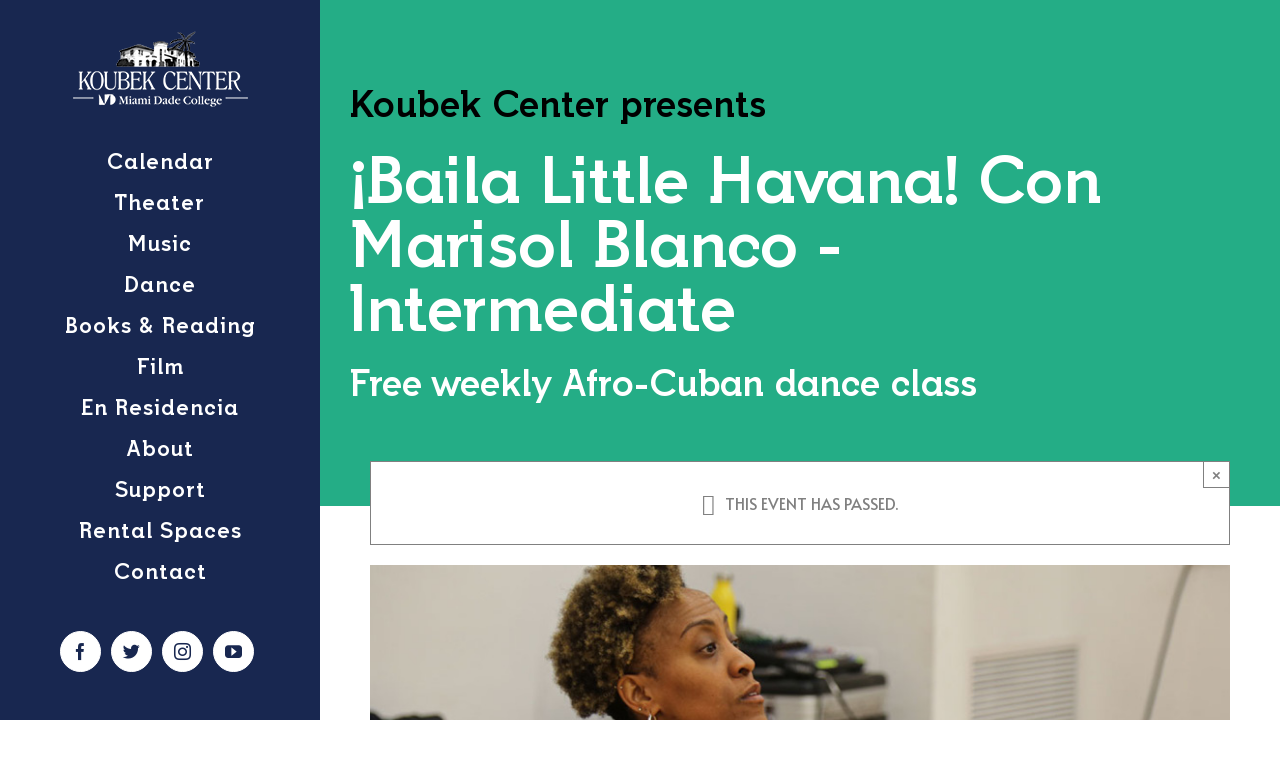

--- FILE ---
content_type: text/html; charset=UTF-8
request_url: https://koubekcenter.org/event/baila-little-havana-con-marisol-blanco-2-2020-09-29/2022-03-22/
body_size: 21607
content:
<!DOCTYPE html>
<html class="avada-html-layout-wide avada-html-header-position-left avada-is-100-percent-template" lang="en-US" prefix="og: http://ogp.me/ns# fb: http://ogp.me/ns/fb#">
<head>
	<meta http-equiv="X-UA-Compatible" content="IE=edge" />
	<meta http-equiv="Content-Type" content="text/html; charset=utf-8"/>
	<meta name="viewport" content="width=device-width, initial-scale=1" />
	<title>Events for March 2022 &#8211; Koubek Center</title>
<link rel='stylesheet' id='tec-variables-skeleton-css' href='https://koubekcenter.org/wp-content/plugins/the-events-calendar/common/src/resources/css/variables-skeleton.min.css?ver=5.1.6' type='text/css' media='all' />
<link rel='stylesheet' id='tec-variables-full-css' href='https://koubekcenter.org/wp-content/plugins/the-events-calendar/common/src/resources/css/variables-full.min.css?ver=5.1.6' type='text/css' media='all' />
<link rel='stylesheet' id='tribe-common-skeleton-style-css' href='https://koubekcenter.org/wp-content/plugins/the-events-calendar/common/src/resources/css/common-skeleton.min.css?ver=5.1.6' type='text/css' media='all' />
<link rel='stylesheet' id='tribe-common-full-style-css' href='https://koubekcenter.org/wp-content/plugins/the-events-calendar/common/src/resources/css/common-full.min.css?ver=5.1.6' type='text/css' media='all' />
<link rel='stylesheet' id='tribe-events-views-v2-bootstrap-datepicker-styles-css' href='https://koubekcenter.org/wp-content/plugins/the-events-calendar/vendor/bootstrap-datepicker/css/bootstrap-datepicker.standalone.min.css?ver=6.2.0.1' type='text/css' media='all' />
<link rel='stylesheet' id='tribe-tooltipster-css-css' href='https://koubekcenter.org/wp-content/plugins/the-events-calendar/common/vendor/tooltipster/tooltipster.bundle.min.css?ver=5.1.6' type='text/css' media='all' />
<link rel='stylesheet' id='tribe-events-views-v2-skeleton-css' href='https://koubekcenter.org/wp-content/plugins/the-events-calendar/src/resources/css/views-skeleton.min.css?ver=6.2.0.1' type='text/css' media='all' />
<link rel='stylesheet' id='tribe-events-views-v2-full-css' href='https://koubekcenter.org/wp-content/plugins/the-events-calendar/src/resources/css/views-full.min.css?ver=6.2.0.1' type='text/css' media='all' />
<link rel='stylesheet' id='tribe-events-views-v2-print-css' href='https://koubekcenter.org/wp-content/plugins/the-events-calendar/src/resources/css/views-print.min.css?ver=6.2.0.1' type='text/css' media='print' />
<link rel='stylesheet' id='tribe-events-pro-views-v2-print-css' href='https://koubekcenter.org/wp-content/plugins/events-calendar-pro/src/resources/css/views-print.min.css?ver=6.2.0' type='text/css' media='print' />
<meta name='robots' content='max-image-preview:large' />
<link rel="alternate" type="application/rss+xml" title="Koubek Center &raquo; Feed" href="https://koubekcenter.org/feed/" />
<link rel="alternate" type="application/rss+xml" title="Koubek Center &raquo; Comments Feed" href="https://koubekcenter.org/comments/feed/" />
<link rel="alternate" type="text/calendar" title="Koubek Center &raquo; iCal Feed" href="https://koubekcenter.org/events/?ical=1" />
					<link rel="shortcut icon" href="https://koubekcenter.org/wp-content/uploads/2020/01/koubek_logo_ltrhead_BLACK-p-250.png" type="image/x-icon" />
		
		
		
		
				<link rel="alternate" type="application/rss+xml" title="Koubek Center &raquo; Baila Little Havana Con Marisol Blanco &#8211; Intermediate Comments Feed" href="https://koubekcenter.org/event/baila-little-havana-con-marisol-blanco-2-2020-09-29/2022-01-18/feed/" />

		<meta property="og:title" content="Baila Little Havana Con Marisol Blanco - Intermediate"/>
		<meta property="og:type" content="article"/>
		<meta property="og:url" content="https://koubekcenter.org/event/baila-little-havana-con-marisol-blanco-2-2020-09-29/2022-01-18/"/>
		<meta property="og:site_name" content="Koubek Center"/>
		<meta property="og:description" content="Dancer and Master Instructor Marisol Blanco offers a weekly Afro-Cuban dance class that spans the history, songs, steps, beats, passion, mysticism, and intensity of Cuban folklore and culture. The course includes traditional ballroom dances such as the danzón, mambo, cha cha chá, pilón, mozambique, son and the casino. Marisol will also teach dances of the Afro-Cuban"/>

									<meta property="og:image" content="https://koubekcenter.org/wp-content/uploads/2020/08/teatro-on-screen2.jpg"/>
							<script type="text/javascript">
window._wpemojiSettings = {"baseUrl":"https:\/\/s.w.org\/images\/core\/emoji\/14.0.0\/72x72\/","ext":".png","svgUrl":"https:\/\/s.w.org\/images\/core\/emoji\/14.0.0\/svg\/","svgExt":".svg","source":{"concatemoji":"https:\/\/koubekcenter.org\/wp-includes\/js\/wp-emoji-release.min.js?ver=6.3.7"}};
/*! This file is auto-generated */
!function(i,n){var o,s,e;function c(e){try{var t={supportTests:e,timestamp:(new Date).valueOf()};sessionStorage.setItem(o,JSON.stringify(t))}catch(e){}}function p(e,t,n){e.clearRect(0,0,e.canvas.width,e.canvas.height),e.fillText(t,0,0);var t=new Uint32Array(e.getImageData(0,0,e.canvas.width,e.canvas.height).data),r=(e.clearRect(0,0,e.canvas.width,e.canvas.height),e.fillText(n,0,0),new Uint32Array(e.getImageData(0,0,e.canvas.width,e.canvas.height).data));return t.every(function(e,t){return e===r[t]})}function u(e,t,n){switch(t){case"flag":return n(e,"\ud83c\udff3\ufe0f\u200d\u26a7\ufe0f","\ud83c\udff3\ufe0f\u200b\u26a7\ufe0f")?!1:!n(e,"\ud83c\uddfa\ud83c\uddf3","\ud83c\uddfa\u200b\ud83c\uddf3")&&!n(e,"\ud83c\udff4\udb40\udc67\udb40\udc62\udb40\udc65\udb40\udc6e\udb40\udc67\udb40\udc7f","\ud83c\udff4\u200b\udb40\udc67\u200b\udb40\udc62\u200b\udb40\udc65\u200b\udb40\udc6e\u200b\udb40\udc67\u200b\udb40\udc7f");case"emoji":return!n(e,"\ud83e\udef1\ud83c\udffb\u200d\ud83e\udef2\ud83c\udfff","\ud83e\udef1\ud83c\udffb\u200b\ud83e\udef2\ud83c\udfff")}return!1}function f(e,t,n){var r="undefined"!=typeof WorkerGlobalScope&&self instanceof WorkerGlobalScope?new OffscreenCanvas(300,150):i.createElement("canvas"),a=r.getContext("2d",{willReadFrequently:!0}),o=(a.textBaseline="top",a.font="600 32px Arial",{});return e.forEach(function(e){o[e]=t(a,e,n)}),o}function t(e){var t=i.createElement("script");t.src=e,t.defer=!0,i.head.appendChild(t)}"undefined"!=typeof Promise&&(o="wpEmojiSettingsSupports",s=["flag","emoji"],n.supports={everything:!0,everythingExceptFlag:!0},e=new Promise(function(e){i.addEventListener("DOMContentLoaded",e,{once:!0})}),new Promise(function(t){var n=function(){try{var e=JSON.parse(sessionStorage.getItem(o));if("object"==typeof e&&"number"==typeof e.timestamp&&(new Date).valueOf()<e.timestamp+604800&&"object"==typeof e.supportTests)return e.supportTests}catch(e){}return null}();if(!n){if("undefined"!=typeof Worker&&"undefined"!=typeof OffscreenCanvas&&"undefined"!=typeof URL&&URL.createObjectURL&&"undefined"!=typeof Blob)try{var e="postMessage("+f.toString()+"("+[JSON.stringify(s),u.toString(),p.toString()].join(",")+"));",r=new Blob([e],{type:"text/javascript"}),a=new Worker(URL.createObjectURL(r),{name:"wpTestEmojiSupports"});return void(a.onmessage=function(e){c(n=e.data),a.terminate(),t(n)})}catch(e){}c(n=f(s,u,p))}t(n)}).then(function(e){for(var t in e)n.supports[t]=e[t],n.supports.everything=n.supports.everything&&n.supports[t],"flag"!==t&&(n.supports.everythingExceptFlag=n.supports.everythingExceptFlag&&n.supports[t]);n.supports.everythingExceptFlag=n.supports.everythingExceptFlag&&!n.supports.flag,n.DOMReady=!1,n.readyCallback=function(){n.DOMReady=!0}}).then(function(){return e}).then(function(){var e;n.supports.everything||(n.readyCallback(),(e=n.source||{}).concatemoji?t(e.concatemoji):e.wpemoji&&e.twemoji&&(t(e.twemoji),t(e.wpemoji)))}))}((window,document),window._wpemojiSettings);
</script>
<style type="text/css">
img.wp-smiley,
img.emoji {
	display: inline !important;
	border: none !important;
	box-shadow: none !important;
	height: 1em !important;
	width: 1em !important;
	margin: 0 0.07em !important;
	vertical-align: -0.1em !important;
	background: none !important;
	padding: 0 !important;
}
</style>
	<link rel='stylesheet' id='layerslider-css' href='https://koubekcenter.org/wp-content/plugins/LayerSlider/assets/static/layerslider/css/layerslider.css?ver=6.11.2' type='text/css' media='all' />
<link rel='stylesheet' id='tribe-events-full-pro-calendar-style-css' href='https://koubekcenter.org/wp-content/plugins/events-calendar-pro/src/resources/css/tribe-events-pro-full.min.css?ver=6.2.0' type='text/css' media='all' />
<link rel='stylesheet' id='tribe-events-pro-mini-calendar-block-styles-css' href='https://koubekcenter.org/wp-content/plugins/events-calendar-pro/src/resources/css/tribe-events-pro-mini-calendar-block.min.css?ver=6.2.0' type='text/css' media='all' />
<link rel='stylesheet' id='tec-events-pro-single-css' href='https://koubekcenter.org/wp-content/plugins/events-calendar-pro/src/resources/css/events-single.min.css?ver=6.2.0' type='text/css' media='all' />
<link rel='stylesheet' id='tribe-events-v2-single-skeleton-css' href='https://koubekcenter.org/wp-content/plugins/the-events-calendar/src/resources/css/tribe-events-single-skeleton.min.css?ver=6.2.0.1' type='text/css' media='all' />
<link rel='stylesheet' id='tribe-events-v2-single-skeleton-full-css' href='https://koubekcenter.org/wp-content/plugins/the-events-calendar/src/resources/css/tribe-events-single-full.min.css?ver=6.2.0.1' type='text/css' media='all' />
<link rel='stylesheet' id='tribe-events-v2-single-blocks-css' href='https://koubekcenter.org/wp-content/plugins/the-events-calendar/src/resources/css/tribe-events-single-blocks.min.css?ver=6.2.0.1' type='text/css' media='all' />
<style id='classic-theme-styles-inline-css' type='text/css'>
/*! This file is auto-generated */
.wp-block-button__link{color:#fff;background-color:#32373c;border-radius:9999px;box-shadow:none;text-decoration:none;padding:calc(.667em + 2px) calc(1.333em + 2px);font-size:1.125em}.wp-block-file__button{background:#32373c;color:#fff;text-decoration:none}
</style>
<style id='global-styles-inline-css' type='text/css'>
body{--wp--preset--color--black: #000000;--wp--preset--color--cyan-bluish-gray: #abb8c3;--wp--preset--color--white: #ffffff;--wp--preset--color--pale-pink: #f78da7;--wp--preset--color--vivid-red: #cf2e2e;--wp--preset--color--luminous-vivid-orange: #ff6900;--wp--preset--color--luminous-vivid-amber: #fcb900;--wp--preset--color--light-green-cyan: #7bdcb5;--wp--preset--color--vivid-green-cyan: #00d084;--wp--preset--color--pale-cyan-blue: #8ed1fc;--wp--preset--color--vivid-cyan-blue: #0693e3;--wp--preset--color--vivid-purple: #9b51e0;--wp--preset--gradient--vivid-cyan-blue-to-vivid-purple: linear-gradient(135deg,rgba(6,147,227,1) 0%,rgb(155,81,224) 100%);--wp--preset--gradient--light-green-cyan-to-vivid-green-cyan: linear-gradient(135deg,rgb(122,220,180) 0%,rgb(0,208,130) 100%);--wp--preset--gradient--luminous-vivid-amber-to-luminous-vivid-orange: linear-gradient(135deg,rgba(252,185,0,1) 0%,rgba(255,105,0,1) 100%);--wp--preset--gradient--luminous-vivid-orange-to-vivid-red: linear-gradient(135deg,rgba(255,105,0,1) 0%,rgb(207,46,46) 100%);--wp--preset--gradient--very-light-gray-to-cyan-bluish-gray: linear-gradient(135deg,rgb(238,238,238) 0%,rgb(169,184,195) 100%);--wp--preset--gradient--cool-to-warm-spectrum: linear-gradient(135deg,rgb(74,234,220) 0%,rgb(151,120,209) 20%,rgb(207,42,186) 40%,rgb(238,44,130) 60%,rgb(251,105,98) 80%,rgb(254,248,76) 100%);--wp--preset--gradient--blush-light-purple: linear-gradient(135deg,rgb(255,206,236) 0%,rgb(152,150,240) 100%);--wp--preset--gradient--blush-bordeaux: linear-gradient(135deg,rgb(254,205,165) 0%,rgb(254,45,45) 50%,rgb(107,0,62) 100%);--wp--preset--gradient--luminous-dusk: linear-gradient(135deg,rgb(255,203,112) 0%,rgb(199,81,192) 50%,rgb(65,88,208) 100%);--wp--preset--gradient--pale-ocean: linear-gradient(135deg,rgb(255,245,203) 0%,rgb(182,227,212) 50%,rgb(51,167,181) 100%);--wp--preset--gradient--electric-grass: linear-gradient(135deg,rgb(202,248,128) 0%,rgb(113,206,126) 100%);--wp--preset--gradient--midnight: linear-gradient(135deg,rgb(2,3,129) 0%,rgb(40,116,252) 100%);--wp--preset--font-size--small: 12px;--wp--preset--font-size--medium: 20px;--wp--preset--font-size--large: 24px;--wp--preset--font-size--x-large: 42px;--wp--preset--font-size--normal: 16px;--wp--preset--font-size--xlarge: 32px;--wp--preset--font-size--huge: 48px;--wp--preset--spacing--20: 0.44rem;--wp--preset--spacing--30: 0.67rem;--wp--preset--spacing--40: 1rem;--wp--preset--spacing--50: 1.5rem;--wp--preset--spacing--60: 2.25rem;--wp--preset--spacing--70: 3.38rem;--wp--preset--spacing--80: 5.06rem;--wp--preset--shadow--natural: 6px 6px 9px rgba(0, 0, 0, 0.2);--wp--preset--shadow--deep: 12px 12px 50px rgba(0, 0, 0, 0.4);--wp--preset--shadow--sharp: 6px 6px 0px rgba(0, 0, 0, 0.2);--wp--preset--shadow--outlined: 6px 6px 0px -3px rgba(255, 255, 255, 1), 6px 6px rgba(0, 0, 0, 1);--wp--preset--shadow--crisp: 6px 6px 0px rgba(0, 0, 0, 1);}:where(.is-layout-flex){gap: 0.5em;}:where(.is-layout-grid){gap: 0.5em;}body .is-layout-flow > .alignleft{float: left;margin-inline-start: 0;margin-inline-end: 2em;}body .is-layout-flow > .alignright{float: right;margin-inline-start: 2em;margin-inline-end: 0;}body .is-layout-flow > .aligncenter{margin-left: auto !important;margin-right: auto !important;}body .is-layout-constrained > .alignleft{float: left;margin-inline-start: 0;margin-inline-end: 2em;}body .is-layout-constrained > .alignright{float: right;margin-inline-start: 2em;margin-inline-end: 0;}body .is-layout-constrained > .aligncenter{margin-left: auto !important;margin-right: auto !important;}body .is-layout-constrained > :where(:not(.alignleft):not(.alignright):not(.alignfull)){max-width: var(--wp--style--global--content-size);margin-left: auto !important;margin-right: auto !important;}body .is-layout-constrained > .alignwide{max-width: var(--wp--style--global--wide-size);}body .is-layout-flex{display: flex;}body .is-layout-flex{flex-wrap: wrap;align-items: center;}body .is-layout-flex > *{margin: 0;}body .is-layout-grid{display: grid;}body .is-layout-grid > *{margin: 0;}:where(.wp-block-columns.is-layout-flex){gap: 2em;}:where(.wp-block-columns.is-layout-grid){gap: 2em;}:where(.wp-block-post-template.is-layout-flex){gap: 1.25em;}:where(.wp-block-post-template.is-layout-grid){gap: 1.25em;}.has-black-color{color: var(--wp--preset--color--black) !important;}.has-cyan-bluish-gray-color{color: var(--wp--preset--color--cyan-bluish-gray) !important;}.has-white-color{color: var(--wp--preset--color--white) !important;}.has-pale-pink-color{color: var(--wp--preset--color--pale-pink) !important;}.has-vivid-red-color{color: var(--wp--preset--color--vivid-red) !important;}.has-luminous-vivid-orange-color{color: var(--wp--preset--color--luminous-vivid-orange) !important;}.has-luminous-vivid-amber-color{color: var(--wp--preset--color--luminous-vivid-amber) !important;}.has-light-green-cyan-color{color: var(--wp--preset--color--light-green-cyan) !important;}.has-vivid-green-cyan-color{color: var(--wp--preset--color--vivid-green-cyan) !important;}.has-pale-cyan-blue-color{color: var(--wp--preset--color--pale-cyan-blue) !important;}.has-vivid-cyan-blue-color{color: var(--wp--preset--color--vivid-cyan-blue) !important;}.has-vivid-purple-color{color: var(--wp--preset--color--vivid-purple) !important;}.has-black-background-color{background-color: var(--wp--preset--color--black) !important;}.has-cyan-bluish-gray-background-color{background-color: var(--wp--preset--color--cyan-bluish-gray) !important;}.has-white-background-color{background-color: var(--wp--preset--color--white) !important;}.has-pale-pink-background-color{background-color: var(--wp--preset--color--pale-pink) !important;}.has-vivid-red-background-color{background-color: var(--wp--preset--color--vivid-red) !important;}.has-luminous-vivid-orange-background-color{background-color: var(--wp--preset--color--luminous-vivid-orange) !important;}.has-luminous-vivid-amber-background-color{background-color: var(--wp--preset--color--luminous-vivid-amber) !important;}.has-light-green-cyan-background-color{background-color: var(--wp--preset--color--light-green-cyan) !important;}.has-vivid-green-cyan-background-color{background-color: var(--wp--preset--color--vivid-green-cyan) !important;}.has-pale-cyan-blue-background-color{background-color: var(--wp--preset--color--pale-cyan-blue) !important;}.has-vivid-cyan-blue-background-color{background-color: var(--wp--preset--color--vivid-cyan-blue) !important;}.has-vivid-purple-background-color{background-color: var(--wp--preset--color--vivid-purple) !important;}.has-black-border-color{border-color: var(--wp--preset--color--black) !important;}.has-cyan-bluish-gray-border-color{border-color: var(--wp--preset--color--cyan-bluish-gray) !important;}.has-white-border-color{border-color: var(--wp--preset--color--white) !important;}.has-pale-pink-border-color{border-color: var(--wp--preset--color--pale-pink) !important;}.has-vivid-red-border-color{border-color: var(--wp--preset--color--vivid-red) !important;}.has-luminous-vivid-orange-border-color{border-color: var(--wp--preset--color--luminous-vivid-orange) !important;}.has-luminous-vivid-amber-border-color{border-color: var(--wp--preset--color--luminous-vivid-amber) !important;}.has-light-green-cyan-border-color{border-color: var(--wp--preset--color--light-green-cyan) !important;}.has-vivid-green-cyan-border-color{border-color: var(--wp--preset--color--vivid-green-cyan) !important;}.has-pale-cyan-blue-border-color{border-color: var(--wp--preset--color--pale-cyan-blue) !important;}.has-vivid-cyan-blue-border-color{border-color: var(--wp--preset--color--vivid-cyan-blue) !important;}.has-vivid-purple-border-color{border-color: var(--wp--preset--color--vivid-purple) !important;}.has-vivid-cyan-blue-to-vivid-purple-gradient-background{background: var(--wp--preset--gradient--vivid-cyan-blue-to-vivid-purple) !important;}.has-light-green-cyan-to-vivid-green-cyan-gradient-background{background: var(--wp--preset--gradient--light-green-cyan-to-vivid-green-cyan) !important;}.has-luminous-vivid-amber-to-luminous-vivid-orange-gradient-background{background: var(--wp--preset--gradient--luminous-vivid-amber-to-luminous-vivid-orange) !important;}.has-luminous-vivid-orange-to-vivid-red-gradient-background{background: var(--wp--preset--gradient--luminous-vivid-orange-to-vivid-red) !important;}.has-very-light-gray-to-cyan-bluish-gray-gradient-background{background: var(--wp--preset--gradient--very-light-gray-to-cyan-bluish-gray) !important;}.has-cool-to-warm-spectrum-gradient-background{background: var(--wp--preset--gradient--cool-to-warm-spectrum) !important;}.has-blush-light-purple-gradient-background{background: var(--wp--preset--gradient--blush-light-purple) !important;}.has-blush-bordeaux-gradient-background{background: var(--wp--preset--gradient--blush-bordeaux) !important;}.has-luminous-dusk-gradient-background{background: var(--wp--preset--gradient--luminous-dusk) !important;}.has-pale-ocean-gradient-background{background: var(--wp--preset--gradient--pale-ocean) !important;}.has-electric-grass-gradient-background{background: var(--wp--preset--gradient--electric-grass) !important;}.has-midnight-gradient-background{background: var(--wp--preset--gradient--midnight) !important;}.has-small-font-size{font-size: var(--wp--preset--font-size--small) !important;}.has-medium-font-size{font-size: var(--wp--preset--font-size--medium) !important;}.has-large-font-size{font-size: var(--wp--preset--font-size--large) !important;}.has-x-large-font-size{font-size: var(--wp--preset--font-size--x-large) !important;}
.wp-block-navigation a:where(:not(.wp-element-button)){color: inherit;}
:where(.wp-block-post-template.is-layout-flex){gap: 1.25em;}:where(.wp-block-post-template.is-layout-grid){gap: 1.25em;}
:where(.wp-block-columns.is-layout-flex){gap: 2em;}:where(.wp-block-columns.is-layout-grid){gap: 2em;}
.wp-block-pullquote{font-size: 1.5em;line-height: 1.6;}
</style>
<link rel='stylesheet' id='wp-ada-compliance-styles-css' href='https://koubekcenter.org/wp-content/plugins/wp-ada-compliance-check-basic/styles.css?ver=1691768697' type='text/css' media='all' />
<link rel='stylesheet' id='tribe-wallop-css' href='https://koubekcenter.org/wp-content/plugins/image-widget-plus/vendor/wallop/css/wallop.css?ver=2.4.1' type='text/css' media='all' />
<link rel='stylesheet' id='tribe-wallop-fade-css' href='https://koubekcenter.org/wp-content/plugins/image-widget-plus/vendor/wallop/css/wallop--fade.css?ver=2.4.1' type='text/css' media='all' />
<link rel='stylesheet' id='dashicons-css' href='https://koubekcenter.org/wp-includes/css/dashicons.min.css?ver=6.3.7' type='text/css' media='all' />
<link rel='stylesheet' id='tribe-image-widget-css' href='https://koubekcenter.org/wp-content/plugins/image-widget-plus/src/resources/css/public.css?ver=1.0.3' type='text/css' media='all' />
<link rel='stylesheet' id='avada-stylesheet-css' href='https://koubekcenter.org/wp-content/themes/Avada/assets/css/style.min.css?ver=6.2.2' type='text/css' media='all' />
<link rel='stylesheet' id='child-style-css' href='https://koubekcenter.org/wp-content/themes/Avada-Child-Theme/style.css?ver=6.3.7' type='text/css' media='all' />
<!--[if IE]>
<link rel='stylesheet' id='avada-IE-css' href='https://koubekcenter.org/wp-content/themes/Avada/assets/css/ie.min.css?ver=6.2.2' type='text/css' media='all' />
<style id='avada-IE-inline-css' type='text/css'>
.avada-select-parent .select-arrow{background-color:#2e3135}
.select-arrow{background-color:#2e3135}
</style>
<![endif]-->
<link rel='stylesheet' id='tribe-events-block-event-venue-css' href='https://koubekcenter.org/wp-content/plugins/the-events-calendar/src/resources/css/app/event-venue/frontend.min.css?ver=6.2.0.1' type='text/css' media='all' />
<link rel='stylesheet' id='fusion-dynamic-css-css' href='https://koubekcenter.org/wp-content/uploads/fusion-styles/da5f0d0230ba55b77aa767ff2faa8c50.min.css?ver=2.2.2' type='text/css' media='all' />
<link rel='stylesheet' id='ubermenu-css' href='https://koubekcenter.org/wp-content/plugins/ubermenu/pro/assets/css/ubermenu.min.css?ver=3.6.1' type='text/css' media='all' />
<link rel='stylesheet' id='ubermenu-earthy-css' href='https://koubekcenter.org/wp-content/plugins/ubermenu/pro/assets/css/skins/earthy.css?ver=6.3.7' type='text/css' media='all' />
<link rel='stylesheet' id='ubermenu-font-awesome-all-css' href='https://koubekcenter.org/wp-content/plugins/ubermenu/assets/fontawesome/css/all.min.css?ver=6.3.7' type='text/css' media='all' />
<script type='text/javascript' src='https://koubekcenter.org/wp-includes/js/jquery/jquery.min.js?ver=3.7.0' id='jquery-core-js'></script>
<script type='text/javascript' src='https://koubekcenter.org/wp-includes/js/jquery/jquery-migrate.min.js?ver=3.4.1' id='jquery-migrate-js'></script>
<script type='text/javascript' id='layerslider-utils-js-extra'>
/* <![CDATA[ */
var LS_Meta = {"v":"6.11.2","fixGSAP":"1"};
/* ]]> */
</script>
<script type='text/javascript' src='https://koubekcenter.org/wp-content/plugins/LayerSlider/assets/static/layerslider/js/layerslider.utils.js?ver=6.11.2' id='layerslider-utils-js'></script>
<script type='text/javascript' src='https://koubekcenter.org/wp-content/plugins/LayerSlider/assets/static/layerslider/js/layerslider.kreaturamedia.jquery.js?ver=6.11.2' id='layerslider-js'></script>
<script type='text/javascript' src='https://koubekcenter.org/wp-content/plugins/LayerSlider/assets/static/layerslider/js/layerslider.transitions.js?ver=6.11.2' id='layerslider-transitions-js'></script>
<script type='text/javascript' src='https://koubekcenter.org/wp-content/plugins/the-events-calendar/common/src/resources/js/tribe-common.min.js?ver=5.1.6' id='tribe-common-js'></script>
<script type='text/javascript' src='https://koubekcenter.org/wp-content/plugins/the-events-calendar/src/resources/js/views/breakpoints.min.js?ver=6.2.0.1' id='tribe-events-views-v2-breakpoints-js'></script>
<meta name="generator" content="Powered by LayerSlider 6.11.2 - Multi-Purpose, Responsive, Parallax, Mobile-Friendly Slider Plugin for WordPress." />
<!-- LayerSlider updates and docs at: https://layerslider.kreaturamedia.com -->
<link rel="https://api.w.org/" href="https://koubekcenter.org/wp-json/" /><link rel="alternate" type="application/json" href="https://koubekcenter.org/wp-json/wp/v2/tribe_events/1916" /><link rel="EditURI" type="application/rsd+xml" title="RSD" href="https://koubekcenter.org/xmlrpc.php?rsd" />
<meta name="generator" content="WordPress 6.3.7" />
<link rel='shortlink' href='https://koubekcenter.org/?p=1916' />
<link rel="alternate" type="application/json+oembed" href="https://koubekcenter.org/wp-json/oembed/1.0/embed?url=https%3A%2F%2Fkoubekcenter.org%2Fevent%2Fbaila-little-havana-con-marisol-blanco-2-2020-09-29%2F2022-01-18%2F" />
<link rel="alternate" type="text/xml+oembed" href="https://koubekcenter.org/wp-json/oembed/1.0/embed?url=https%3A%2F%2Fkoubekcenter.org%2Fevent%2Fbaila-little-havana-con-marisol-blanco-2-2020-09-29%2F2022-01-18%2F&#038;format=xml" />
<style id="ubermenu-custom-generated-css">
/** Font Awesome 4 Compatibility **/
.fa{font-style:normal;font-variant:normal;font-weight:normal;font-family:FontAwesome;}

/** UberMenu Custom Menu Item Styles (Menu Item Settings) **/
/* 35 */     .ubermenu .ubermenu-item.ubermenu-item-35 > .ubermenu-target { background:#ffffff; }

/* Status: Loaded from Transient */

</style><meta name="tec-api-version" content="v1"><meta name="tec-api-origin" content="https://koubekcenter.org"><link rel="alternate" href="https://koubekcenter.org/wp-json/tribe/events/v1/events/1916" /><style type="text/css" id="css-fb-visibility">@media screen and (max-width: 640px){body:not(.fusion-builder-ui-wireframe) .fusion-no-small-visibility{display:none !important;}}@media screen and (min-width: 641px) and (max-width: 1024px){body:not(.fusion-builder-ui-wireframe) .fusion-no-medium-visibility{display:none !important;}}@media screen and (min-width: 1025px){body:not(.fusion-builder-ui-wireframe) .fusion-no-large-visibility{display:none !important;}}</style><style type="text/css">.recentcomments a{display:inline !important;padding:0 !important;margin:0 !important;}</style><style type="text/css" id="custom-background-css">
body.custom-background { background-color: #ffffff; }
</style>
	 <meta name="robots" content="noindex,follow" />
<script type="application/ld+json">
[{"@context":"http://schema.org","@type":"Event","name":"Baila Little Havana Con Marisol Blanco &#8211; Intermediate","description":"&lt;p&gt;La bailarina y profesora de baile Marisol Blanco va a ofrecer sus clases semanales de danza afrocubana en vivo en Instagram y Facebook\u00a0 todos los martes a las 7 p.m. Las clases de Marisol abarcan la historia, las canciones, los pasos, y la intensidad y la m\u00edstica de la cultura y el folklore cubano. En su curso ella incluir\u00e1 danzas tradicionales de sal\u00f3n tales como el danz\u00f3n, el mambo, el cha cha ch\u00e1, el pil\u00f3n, el mozambique, el son y el casino; pero tambi\u00e9n el baile t\u00edpico del carnaval de la Habana: la conga. Ella tambi\u00e9n ense\u00f1ar\u00e1 bailes de la herencia afrocubana tales como la rumba (en sus varias expresiones: yamb\u00fa, guaguanc\u00f3 y columbia), y de varias etnias y tradiciones africanas incluyendo Yoruba (de los Orishas), Arar\u00e1 (Fodunes), Bant\u00fa (Mpungos) y tambi\u00e9n haitiana (Loaces).&lt;/p&gt;\\n","image":"https://koubekcenter.org/wp-content/uploads/2020/08/teatro-on-screen2.jpg","url":"https://koubekcenter.org/event/baila-little-havana-con-marisol-blanco-2-2020-09-29/2022-01-18/","eventAttendanceMode":"https://schema.org/OfflineEventAttendanceMode","eventStatus":"https://schema.org/EventScheduled","startDate":"2022-01-18T19:00:00-05:00","endDate":"2022-01-18T20:00:00-05:00","location":{"@type":"Place","name":"Koubek Center","description":"","url":"https://koubekcenter.org/venue/koubek-center/","address":{"@type":"PostalAddress","streetAddress":"2705 SW 3rd Street","addressLocality":"Miami","addressRegion":"FL","postalCode":"33135","addressCountry":"United States"},"telephone":"(305) 237- 7750","sameAs":""},"performer":"Organization"}]
</script><link rel='canonical' href='https://koubekcenter.org/event/baila-little-havana-con-marisol-blanco-2-2020-09-29/2022-01-18/' />
		<script type="text/javascript">
			var doc = document.documentElement;
			doc.setAttribute( 'data-useragent', navigator.userAgent );
		</script>
		<script data-dont-merge="">(function(){function iv(a){if(a.nodeName=='SOURCE'){a = a.nextSibling;}if(typeof a !== 'object' || a === null || typeof a.getBoundingClientRect!=='function'){return false}var b=a.getBoundingClientRect();return((a.innerHeight||a.clientHeight)>0&&b.bottom+50>=0&&b.right+50>=0&&b.top-50<=(window.innerHeight||document.documentElement.clientHeight)&&b.left-50<=(window.innerWidth||document.documentElement.clientWidth))}function ll(){var a=document.querySelectorAll('[data-swift-image-lazyload]');for(var i in a){if(iv(a[i])){a[i].onload=function(){window.dispatchEvent(new Event('resize'));};try{if(a[i].nodeName == 'IMG'){a[i].setAttribute('src',(typeof a[i].dataset.src != 'undefined' ? a[i].dataset.src : a[i].src))};a[i].setAttribute('srcset',(typeof a[i].dataset.srcset !== 'undefined' ? a[i].dataset.srcset : ''));a[i].setAttribute('sizes',(typeof a[i].dataset.sizes !== 'undefined' ? a[i].dataset.sizes : ''));a[i].setAttribute('style',(typeof a[i].dataset.style !== 'undefined' ? a[i].dataset.style : ''));a[i].removeAttribute('data-swift-image-lazyload')}catch(e){}}}requestAnimationFrame(ll)}requestAnimationFrame(ll)})();</script>
	</head>

<body class="tribe_events-template-default single single-tribe_events postid-1916 custom-background tribe-events-page-template tribe-no-js tribe-filter-live fusion-image-hovers fusion-pagination-sizing fusion-button_size-large fusion-button_type-flat fusion-button_span-yes avada-image-rollover-circle-yes avada-image-rollover-yes avada-image-rollover-direction-left fusion-body ltr fusion-sticky-header no-tablet-sticky-header no-mobile-sticky-header fusion-disable-outline fusion-sub-menu-fade mobile-logo-pos-center layout-wide-mode avada-has-boxed-modal-shadow-none layout-scroll-offset-full avada-has-zero-margin-offset-top side-header side-header-left menu-text-align-center mobile-menu-design-modern fusion-show-pagination-text fusion-header-layout-v3 avada-responsive avada-footer-fx-none avada-menu-highlight-style-bar fusion-search-form-classic fusion-main-menu-search-dropdown fusion-avatar-square avada-dropdown-styles avada-blog-layout-timeline avada-blog-archive-layout-timeline avada-ec-meta-layout-below_content avada-header-shadow-no avada-menu-icon-position-left avada-has-megamenu-shadow avada-has-mainmenu-dropdown-divider avada-has-header-100-width avada-has-pagetitle-bg-full avada-has-100-footer avada-has-breadcrumb-mobile-hidden avada-has-titlebar-hide avada-has-pagination-padding avada-flyout-menu-direction-fade avada-ec-views-v2 events-single tribe-events-style-full tribe-events-style-theme" >
		<a class="skip-link screen-reader-text" href="#content">Skip to content</a>

	<div id="boxed-wrapper">
		<div class="fusion-sides-frame"></div>
		<div id="wrapper" class="fusion-wrapper">
			<div id="home" style="position:relative;top:-1px;"></div>
										
<div id="side-header-sticky"></div>
<div id="side-header" class="clearfix fusion-mobile-menu-design-modern fusion-sticky-logo-1 fusion-mobile-logo-1 fusion-sticky-menu-1">
	<div class="side-header-wrapper">
								<div class="side-header-content fusion-logo-center fusion-mobile-logo-1">
				<div class="fusion-logo" data-margin-top="31px" data-margin-bottom="31px" data-margin-left="0px" data-margin-right="0px">
			<a class="fusion-logo-link"  href="https://koubekcenter.org/" >

						<!-- standard logo -->
			<img src="https://koubekcenter.org/wp-content/uploads/2020/02/koubek_logo_Stack_lg.png" srcset="https://koubekcenter.org/wp-content/uploads/2020/02/koubek_logo_Stack_lg.png 1x, https://koubekcenter.org/wp-content/uploads/2020/02/koubek_logo_Stack_sm.png 2x" width="175" height="77" style="max-height:77px;height:auto;" alt="Koubek Center Logo" data-retina_logo_url="https://koubekcenter.org/wp-content/uploads/2020/02/koubek_logo_Stack_sm.png" class="fusion-standard-logo" />

											<!-- mobile logo -->
				<img src="https://koubekcenter.org/wp-content/uploads/2020/02/koubek_logo_Stack_lg.png" srcset="https://koubekcenter.org/wp-content/uploads/2020/02/koubek_logo_Stack_lg.png 1x, https://koubekcenter.org/wp-content/uploads/2020/02/koubek_logo_Stack_sm.png 2x" width="175" height="77" style="max-height:77px;height:auto;" alt="Koubek Center Logo" data-retina_logo_url="https://koubekcenter.org/wp-content/uploads/2020/02/koubek_logo_Stack_sm.png" class="fusion-mobile-logo" />
			
					</a>
		</div>		</div>
		<div class="fusion-main-menu-container fusion-logo-menu-center">
			<nav class="fusion-main-menu" aria-label="Main Menu"><ul id="menu-home-sidebar" class="fusion-menu"><li  id="menu-item-35"  class="fusion-one-page-text-link menu-item menu-item-type-custom menu-item-object-custom menu-item-35"  data-classes="fusion-one-page-text-link" data-item-id="35"><a  title="Calendar" href="/#calendar" class="fusion-bar-highlight"><span class="menu-text">Calendar</span></a></li><li  id="menu-item-20"  class="fusion-one-page-text-link menu-item menu-item-type-custom menu-item-object-custom menu-item-20"  data-classes="fusion-one-page-text-link" data-item-id="20"><a  title="Theater" href="/#theater" class="fusion-bar-highlight"><span class="menu-text">Theater</span></a></li><li  id="menu-item-21"  class="fusion-one-page-text-link menu-item menu-item-type-custom menu-item-object-custom menu-item-21"  data-classes="fusion-one-page-text-link" data-item-id="21"><a  title="Music" href="/#music" class="fusion-bar-highlight"><span class="menu-text">Music</span></a></li><li  id="menu-item-22"  class="fusion-one-page-text-link menu-item menu-item-type-custom menu-item-object-custom menu-item-22"  data-classes="fusion-one-page-text-link" data-item-id="22"><a  title="Dance" href="/#dance" class="fusion-bar-highlight"><span class="menu-text">Dance</span></a></li><li  id="menu-item-1958"  class="menu-item menu-item-type-custom menu-item-object-custom menu-item-1958"  data-item-id="1958"><a  title="books" href="/#literature" class="fusion-bar-highlight"><span class="menu-text">Books &#038; Reading</span></a></li><li  id="menu-item-2187"  class="menu-item menu-item-type-custom menu-item-object-custom menu-item-2187"  data-item-id="2187"><a  title="Film" href="/#film" class="fusion-bar-highlight"><span class="menu-text">Film</span></a></li><li  id="menu-item-2346"  class="menu-item menu-item-type-post_type menu-item-object-page menu-item-2346"  data-item-id="2346"><a  href="https://koubekcenter.org/en-residencia/" class="fusion-bar-highlight"><span class="menu-text">En Residencia</span></a></li><li  id="menu-item-1254"  class="menu-item menu-item-type-custom menu-item-object-custom menu-item-1254"  data-item-id="1254"><a  title="About" href="/mission-history/" class="fusion-bar-highlight"><span class="menu-text">About</span></a></li><li  id="menu-item-2404"  class="menu-item menu-item-type-post_type menu-item-object-page menu-item-2404"  data-item-id="2404"><a  href="https://koubekcenter.org/support/" class="fusion-bar-highlight"><span class="menu-text">Support</span></a></li><li  id="menu-item-2690"  class="menu-item menu-item-type-post_type menu-item-object-page menu-item-2690"  data-item-id="2690"><a  href="https://koubekcenter.org/rental-spaces/" class="fusion-bar-highlight"><span class="menu-text">Rental Spaces</span></a></li><li  id="menu-item-1636"  class="menu-item menu-item-type-post_type menu-item-object-page menu-item-1636"  data-item-id="1636"><a  title="Contact" href="https://koubekcenter.org/contact/" class="fusion-bar-highlight"><span class="menu-text">Contact</span></a></li></ul></nav>	<div class="fusion-mobile-menu-icons">
							<a href="#" class="fusion-icon fusion-icon-bars" aria-label="Toggle mobile menu" aria-expanded="false"></a>
		
		
		
			</div>

<nav class="fusion-mobile-nav-holder fusion-mobile-menu-text-align-center" aria-label="Main Menu Mobile"></nav>

		</div>

		
								
			<div class="side-header-content side-header-content-1-2">
													<div class="side-header-content-2 fusion-clearfix">
					<div class="fusion-social-links-header"><div class="fusion-social-networks boxed-icons"><div class="fusion-social-networks-wrapper"><a  class="fusion-social-network-icon fusion-tooltip fusion-facebook fusion-icon-facebook" style href="https://www.facebook.com/KoubekCenterMDC" target="_blank" rel="noopener noreferrer" data-placement="bottom" data-title="facebook" data-toggle="tooltip" title="facebook"><span class="screen-reader-text">facebook</span></a><a  class="fusion-social-network-icon fusion-tooltip fusion-twitter fusion-icon-twitter" style href="https://twitter.com/koubekcentermdc" target="_blank" rel="noopener noreferrer" data-placement="bottom" data-title="twitter" data-toggle="tooltip" title="twitter"><span class="screen-reader-text">twitter</span></a><a  class="fusion-social-network-icon fusion-tooltip fusion-instagram fusion-icon-instagram" style href="https://www.instagram.com/koubekcentermdc/" target="_blank" rel="noopener noreferrer" data-placement="bottom" data-title="instagram" data-toggle="tooltip" title="instagram"><span class="screen-reader-text">instagram</span></a><a  class="fusion-social-network-icon fusion-tooltip fusion-youtube fusion-icon-youtube" style href="https://www.youtube.com/channel/UC-4KQE_lASPihb1hD-apzhw" target="_blank" rel="noopener noreferrer" data-placement="bottom" data-title="youtube" data-toggle="tooltip" title="youtube"><span class="screen-reader-text">youtube</span></a></div></div></div>					</div>
							</div>
		
					<div class="side-header-content side-header-content-3">
				
<div class="fusion-header-content-3-wrapper">
			<h3 class="fusion-header-tagline">
			2705 SW 3rd Street
Miami, FL, 33135

305.237.7750
		</h3>
	</div>
			</div>
		
					</div>
	<style>
	.side-header-styling-wrapper > div {
		display: none !important;
	}

	.side-header-styling-wrapper .side-header-background-image,
	.side-header-styling-wrapper .side-header-background-color,
	.side-header-styling-wrapper .side-header-border {
		display: block !important;
	}
	</style>
	<div class="side-header-styling-wrapper" style="overflow:hidden;">
		<div class="side-header-background-image"></div>
		<div class="side-header-background-color"></div>
		<div class="side-header-border"></div>
	</div>
</div>

			
			
		<div id="sliders-container">
					</div>
				
			
			<div class="avada-page-titlebar-wrapper">
				<div class="fusion-page-title-bar fusion-tb-page-title-bar"><div class="fusion-fullwidth fullwidth-box fusion-builder-row-1 nonhundred-percent-fullwidth non-hundred-percent-height-scrolling"  style='background-color: #24ad86;background-position: center center;background-repeat: no-repeat;padding-top:80px;padding-right:30px;padding-bottom:80px;padding-left:30px;'><div class="fusion-builder-row fusion-row "><div  class="fusion-layout-column fusion_builder_column fusion_builder_column_1_1 fusion-builder-column-0 fusion-one-full fusion-column-first fusion-column-last 1_1"  style='margin-top:0px;margin-bottom:0px;'><div class="fusion-column-wrapper" style="padding: 0px 0px 0px 0px;background-position:left top;background-repeat:no-repeat;-webkit-background-size:cover;-moz-background-size:cover;-o-background-size:cover;background-size:cover;"   data-bg-url=""><style type="text/css"></style><div class="fusion-title title fusion-title-1 fusion-title-text fusion-title-size-one" style="margin-top:0px;margin-bottom:20px;"><h1 class="title-heading-left" style="margin:0;">Koubek Center presents</h1><div class="title-sep-container"><div class="title-sep sep-" style="border-color:#ae895d;"></div></div></div><style type="text/css"></style><div class="fusion-title title fusion-title-2 fusion-title-text fusion-title-size-two" style="margin-top:0px;margin-bottom:20px;"><h2 class="title-heading-left" style="margin:0;color:#ffffff;">¡Baila Little Havana! Con Marisol Blanco - Intermediate</h2><div class="title-sep-container"><div class="title-sep sep-" style="border-color:#ae895d;"></div></div></div><style type="text/css"></style><div class="fusion-title title fusion-title-3 fusion-title-text fusion-title-size-one" style="margin-top:0px;margin-bottom:20px;"><h1 class="title-heading-left" style="margin:0;color:#ffffff;">Free weekly Afro-Cuban dance class</h1><div class="title-sep-container"><div class="title-sep sep-" style="border-color:#ae895d;"></div></div></div><div class="fusion-clearfix"></div></div></div></div></div><style type="text/css">.fusion-fullwidth.fusion-builder-row-1 a:not(.fusion-button):not(.fusion-builder-module-control):not(.fusion-social-network-icon):not(.fb-icon-element):not(.fusion-countdown-link):not(.fusion-rollover-link):not(.fusion-rollover-gallery):not(.fusion-button-bar):not(.add_to_cart_button):not(.show_details_button):not(.product_type_external):not(.fusion-quick-view):not(.fusion-rollover-title-link):not(.fusion-breadcrumb-link) , .fusion-fullwidth.fusion-builder-row-1 a:not(.fusion-button):not(.fusion-builder-module-control):not(.fusion-social-network-icon):not(.fb-icon-element):not(.fusion-countdown-link):not(.fusion-rollover-link):not(.fusion-rollover-gallery):not(.fusion-button-bar):not(.add_to_cart_button):not(.show_details_button):not(.product_type_external):not(.fusion-quick-view):not(.fusion-rollover-title-link):not(.fusion-breadcrumb-link):before, .fusion-fullwidth.fusion-builder-row-1 a:not(.fusion-button):not(.fusion-builder-module-control):not(.fusion-social-network-icon):not(.fb-icon-element):not(.fusion-countdown-link):not(.fusion-rollover-link):not(.fusion-rollover-gallery):not(.fusion-button-bar):not(.add_to_cart_button):not(.show_details_button):not(.product_type_external):not(.fusion-quick-view):not(.fusion-rollover-title-link):not(.fusion-breadcrumb-link):after {color: #28ae89;}.fusion-fullwidth.fusion-builder-row-1 a:not(.fusion-button):not(.fusion-builder-module-control):not(.fusion-social-network-icon):not(.fb-icon-element):not(.fusion-countdown-link):not(.fusion-rollover-link):not(.fusion-rollover-gallery):not(.fusion-button-bar):not(.add_to_cart_button):not(.show_details_button):not(.product_type_external):not(.fusion-quick-view):not(.fusion-rollover-title-link):not(.fusion-breadcrumb-link):hover, .fusion-fullwidth.fusion-builder-row-1 a:not(.fusion-button):not(.fusion-builder-module-control):not(.fusion-social-network-icon):not(.fb-icon-element):not(.fusion-countdown-link):not(.fusion-rollover-link):not(.fusion-rollover-gallery):not(.fusion-button-bar):not(.add_to_cart_button):not(.show_details_button):not(.product_type_external):not(.fusion-quick-view):not(.fusion-rollover-title-link):not(.fusion-breadcrumb-link):hover:before, .fusion-fullwidth.fusion-builder-row-1 a:not(.fusion-button):not(.fusion-builder-module-control):not(.fusion-social-network-icon):not(.fb-icon-element):not(.fusion-countdown-link):not(.fusion-rollover-link):not(.fusion-rollover-gallery):not(.fusion-button-bar):not(.add_to_cart_button):not(.show_details_button):not(.product_type_external):not(.fusion-quick-view):not(.fusion-rollover-title-link):not(.fusion-breadcrumb-link):hover:after {color: #c0996b;}.fusion-fullwidth.fusion-builder-row-1 .pagination a.inactive:hover, .fusion-fullwidth.fusion-builder-row-1 .fusion-filters .fusion-filter.fusion-active a {border-color: #c0996b;}.fusion-fullwidth.fusion-builder-row-1 .pagination .current {border-color: #c0996b; background-color: #c0996b;}.fusion-fullwidth.fusion-builder-row-1 .fusion-filters .fusion-filter.fusion-active a, .fusion-fullwidth.fusion-builder-row-1 .fusion-date-and-formats .fusion-format-box, .fusion-fullwidth.fusion-builder-row-1 .fusion-popover, .fusion-fullwidth.fusion-builder-row-1 .tooltip-shortcode {color: #c0996b;}#main .fusion-fullwidth.fusion-builder-row-1 .post .blog-shortcode-post-title a:hover {color: #c0996b;}</style>
</div>			</div>

						<main id="main" class="clearfix width-100">
				<div class="fusion-row" style="max-width:100%;">
<section id="content" class="full-width">
					<div id="post-0" class="post-0 page type-page status-publish hentry">
			<span class="entry-title rich-snippet-hidden"></span><span class="vcard rich-snippet-hidden"><span class="fn"></span></span><span class="updated rich-snippet-hidden">2026-01-29T00:00:00-05:00</span>						<div class="post-content">
				<section id="tribe-events-pg-template" class="tribe-events-pg-template"><div class="tribe-events-before-html"></div><span class="tribe-events-ajax-loading"><img class="tribe-events-spinner-medium" src="https://koubekcenter.org/wp-content/plugins/the-events-calendar/src/resources/images/tribe-loading.gif" alt="Loading Events" /></span>
<div id="tribe-events-content" class="tribe-events-single">

	<!-- Notices -->
	<div class="fusion-alert alert general alert-info fusion-alert-center tribe-events-notices fusion-alert-capitalize alert-dismissable" style="background-color:#ffffff;color:rgba(128,128,128,1);border-color:rgba(128,128,128,1);border-width:1px;"><button type="button" class="close toggle-alert" data-dismiss="alert" aria-hidden="true">&times;</button><div class="fusion-alert-content-wrapper"><span class="alert-icon"><i class="fa-lg fa fa-info-circle"></i></span><span class="fusion-alert-content"><span>This event has passed.</span></span></div></div>
			<div id="post-1916" class="post-1916 tribe_events type-tribe_events status-publish has-post-thumbnail hentry tribe_events_cat-dance cat_dance tribe-recurring-event tribe-recurring-event-parent">
							<div class="fusion-events-featured-image">
					<div class="fusion-ec-hover-type hover-type-none">

						<div class="tribe-events-event-image"><img width="890" height="500" src="https://koubekcenter.org/wp-content/uploads/2020/08/teatro-on-screen2.jpg" class="attachment-full size-full lazyload wp-post-image" alt="" decoding="async" srcset="data:image/svg+xml,%3Csvg%20xmlns%3D%27http%3A%2F%2Fwww.w3.org%2F2000%2Fsvg%27%20width%3D%27890%27%20height%3D%27500%27%20viewBox%3D%270%200%20890%20500%27%3E%3Crect%20width%3D%27890%27%20height%3D%273500%27%20fill-opacity%3D%220%22%2F%3E%3C%2Fsvg%3E" data-orig-src="https://koubekcenter.org/wp-content/uploads/2020/08/teatro-on-screen2.jpg" data-srcset="https://koubekcenter.org/wp-content/uploads/2020/08/teatro-on-screen2-20x11.jpg 20w, https://koubekcenter.org/wp-content/uploads/2020/08/teatro-on-screen2-200x112.jpg 200w, https://koubekcenter.org/wp-content/uploads/2020/08/teatro-on-screen2-300x169.jpg 300w, https://koubekcenter.org/wp-content/uploads/2020/08/teatro-on-screen2-400x225.jpg 400w, https://koubekcenter.org/wp-content/uploads/2020/08/teatro-on-screen2-600x337.jpg 600w, https://koubekcenter.org/wp-content/uploads/2020/08/teatro-on-screen2-768x431.jpg 768w, https://koubekcenter.org/wp-content/uploads/2020/08/teatro-on-screen2-800x449.jpg 800w, https://koubekcenter.org/wp-content/uploads/2020/08/teatro-on-screen2.jpg 890w" data-sizes="auto" /></div>
								<div class="fusion-events-single-title-content">
			<h2 class="tribe-events-single-event-title summary entry-title">Baila Little Havana Con Marisol Blanco &#8211; Intermediate</h2>			<div class="tribe-events-schedule updated published tribe-clearfix">
				<h3><span class="tribe-event-date-start">January 18, 2022<p>@ 7:00 pm</span><span class="tribe-event-time"></span></h3><div class="recurringinfo"><div class="event-is-recurring"><span class="tribe-events-divider">|</span>Recurring Event <a href="https://koubekcenter.org/event/baila-little-havana-con-marisol-blanco-2-2020-09-29/all/">(See all)</a><div id="tribe-events-tooltip-1916" class="tribe-events-tooltip recurring-info-tooltip"><div class="tribe-events-event-body"><p>An event every week that begins at 7:00 pm on Tuesday, repeating until December 31, 2023</p><p>One event on July 28, 2023 at 7:00 pm</p></div><span class="tribe-events-arrow"></span></div></div></div>							</div>
		</div>
							</div>
							</div>

			<!-- Event content -->
						<div class="tribe-events-single-event-description tribe-events-content entry-content description">
				<div class="fusion-fullwidth fullwidth-box fusion-builder-row-2 nonhundred-percent-fullwidth non-hundred-percent-height-scrolling"  style='background-color: rgba(255,255,255,0);background-position: center center;background-repeat: no-repeat;padding-top:0px;padding-right:30px;padding-bottom:0px;padding-left:30px;'><div class="fusion-builder-row fusion-row "><div  class="fusion-layout-column fusion_builder_column fusion_builder_column_1_2 fusion-builder-column-1 fusion-one-half fusion-column-first 1_2"  style='margin-top:0px;margin-bottom:20px;width:50%;width:calc(50% - ( ( 4% ) * 0.5 ) );margin-right: 4%;'><div class="fusion-column-wrapper" style="padding: 0px 0px 0px 0px;background-position:left top;background-repeat:no-repeat;-webkit-background-size:cover;-moz-background-size:cover;-o-background-size:cover;background-size:cover;"   data-bg-url=""><div class="fusion-text"><p>Dancer and Master Instructor Marisol Blanco offers a weekly Afro-Cuban dance class that spans the history, songs, steps, beats, passion, mysticism, and intensity of Cuban folklore and culture. The course includes traditional ballroom dances such as the danzón, mambo, cha cha chá, pilón, mozambique, son and the casino. Marisol will also teach dances of the Afro-Cuban heritage such as rumba (in its various expressions: yambú, guaguancó and columbia); and of various ethnicities and African traditions including Yoruba (from the Orichas), Aará (Fodunes), Bantú (Mpungos) and also Haitian (Loaces).</p>
</div><div class="fusion-clearfix"></div></div></div><div  class="fusion-layout-column fusion_builder_column fusion_builder_column_1_2 fusion-builder-column-2 fusion-one-half fusion-column-last 1_2"  style='margin-top:0px;margin-bottom:20px;width:50%;width:calc(50% - ( ( 4% ) * 0.5 ) );'><div class="fusion-column-wrapper" style="padding: 0px 0px 0px 0px;background-position:left top;background-repeat:no-repeat;-webkit-background-size:cover;-moz-background-size:cover;-o-background-size:cover;background-size:cover;"   data-bg-url=""><div class="fusion-text"><p>La bailarina y profesora de baile Marisol Blanco ofrece sus clases semanales de danza afrocubana que abarcan la historia, las canciones, los pasos, y la intensidad y la mística de la cultura y el folklore cubano. En su curso ella incluye danzas tradicionales de salón tales como el danzón, el mambo, el chá chá chá, el pilón, el mozambique, el son y el casino; pero también el baile típico del carnaval de la Habana: la conga. Marisol también enseña bailes de la herencia afrocubana tales como la rumba (en sus varias expresiones: yambú, guaguancó y columbia), y de varias etnias y tradiciones africanas incluyendo Yoruba (de los Orichas), Arará (Fodunes), Bantú (Mpungos) y también haitiana (Loaces).</p>
</div><div class="fusion-clearfix"></div></div></div></div></div><style type="text/css">.fusion-fullwidth.fusion-builder-row-2 a:not(.fusion-button):not(.fusion-builder-module-control):not(.fusion-social-network-icon):not(.fb-icon-element):not(.fusion-countdown-link):not(.fusion-rollover-link):not(.fusion-rollover-gallery):not(.fusion-button-bar):not(.add_to_cart_button):not(.show_details_button):not(.product_type_external):not(.fusion-quick-view):not(.fusion-rollover-title-link):not(.fusion-breadcrumb-link) , .fusion-fullwidth.fusion-builder-row-2 a:not(.fusion-button):not(.fusion-builder-module-control):not(.fusion-social-network-icon):not(.fb-icon-element):not(.fusion-countdown-link):not(.fusion-rollover-link):not(.fusion-rollover-gallery):not(.fusion-button-bar):not(.add_to_cart_button):not(.show_details_button):not(.product_type_external):not(.fusion-quick-view):not(.fusion-rollover-title-link):not(.fusion-breadcrumb-link):before, .fusion-fullwidth.fusion-builder-row-2 a:not(.fusion-button):not(.fusion-builder-module-control):not(.fusion-social-network-icon):not(.fb-icon-element):not(.fusion-countdown-link):not(.fusion-rollover-link):not(.fusion-rollover-gallery):not(.fusion-button-bar):not(.add_to_cart_button):not(.show_details_button):not(.product_type_external):not(.fusion-quick-view):not(.fusion-rollover-title-link):not(.fusion-breadcrumb-link):after {color: #28ae89;}.fusion-fullwidth.fusion-builder-row-2 a:not(.fusion-button):not(.fusion-builder-module-control):not(.fusion-social-network-icon):not(.fb-icon-element):not(.fusion-countdown-link):not(.fusion-rollover-link):not(.fusion-rollover-gallery):not(.fusion-button-bar):not(.add_to_cart_button):not(.show_details_button):not(.product_type_external):not(.fusion-quick-view):not(.fusion-rollover-title-link):not(.fusion-breadcrumb-link):hover, .fusion-fullwidth.fusion-builder-row-2 a:not(.fusion-button):not(.fusion-builder-module-control):not(.fusion-social-network-icon):not(.fb-icon-element):not(.fusion-countdown-link):not(.fusion-rollover-link):not(.fusion-rollover-gallery):not(.fusion-button-bar):not(.add_to_cart_button):not(.show_details_button):not(.product_type_external):not(.fusion-quick-view):not(.fusion-rollover-title-link):not(.fusion-breadcrumb-link):hover:before, .fusion-fullwidth.fusion-builder-row-2 a:not(.fusion-button):not(.fusion-builder-module-control):not(.fusion-social-network-icon):not(.fb-icon-element):not(.fusion-countdown-link):not(.fusion-rollover-link):not(.fusion-rollover-gallery):not(.fusion-button-bar):not(.add_to_cart_button):not(.show_details_button):not(.product_type_external):not(.fusion-quick-view):not(.fusion-rollover-title-link):not(.fusion-breadcrumb-link):hover:after {color: #c0996b;}.fusion-fullwidth.fusion-builder-row-2 .pagination a.inactive:hover, .fusion-fullwidth.fusion-builder-row-2 .fusion-filters .fusion-filter.fusion-active a {border-color: #c0996b;}.fusion-fullwidth.fusion-builder-row-2 .pagination .current {border-color: #c0996b; background-color: #c0996b;}.fusion-fullwidth.fusion-builder-row-2 .fusion-filters .fusion-filter.fusion-active a, .fusion-fullwidth.fusion-builder-row-2 .fusion-date-and-formats .fusion-format-box, .fusion-fullwidth.fusion-builder-row-2 .fusion-popover, .fusion-fullwidth.fusion-builder-row-2 .tooltip-shortcode {color: #c0996b;}#main .fusion-fullwidth.fusion-builder-row-2 .post .blog-shortcode-post-title a:hover {color: #c0996b;}</style>
							</div>
			<!-- .tribe-events-single-event-description -->
			<div class="tribe-events tribe-common">
	<div class="tribe-events-c-subscribe-dropdown__container">
		<div class="tribe-events-c-subscribe-dropdown">
			<div class="tribe-common-c-btn-border tribe-events-c-subscribe-dropdown__button" tabindex="0">
				<svg  class="tribe-common-c-svgicon tribe-common-c-svgicon--cal-export tribe-events-c-subscribe-dropdown__export-icon"  viewBox="0 0 23 17" xmlns="http://www.w3.org/2000/svg">
  <path fill-rule="evenodd" clip-rule="evenodd" d="M.128.896V16.13c0 .211.145.383.323.383h15.354c.179 0 .323-.172.323-.383V.896c0-.212-.144-.383-.323-.383H.451C.273.513.128.684.128.896Zm16 6.742h-.901V4.679H1.009v10.729h14.218v-3.336h.901V7.638ZM1.01 1.614h14.218v2.058H1.009V1.614Z" />
  <path d="M20.5 9.846H8.312M18.524 6.953l2.89 2.909-2.855 2.855" stroke-width="1.2" stroke-linecap="round" stroke-linejoin="round"/>
</svg>
				<button class="tribe-events-c-subscribe-dropdown__button-text">
					Add to calendar				</button>
				<svg  class="tribe-common-c-svgicon tribe-common-c-svgicon--caret-down tribe-events-c-subscribe-dropdown__button-icon"  viewBox="0 0 10 7" xmlns="http://www.w3.org/2000/svg"><path fill-rule="evenodd" clip-rule="evenodd" d="M1.008.609L5 4.6 8.992.61l.958.958L5 6.517.05 1.566l.958-.958z" class="tribe-common-c-svgicon__svg-fill"/></svg>
			</div>
			<div class="tribe-events-c-subscribe-dropdown__content">
				<ul class="tribe-events-c-subscribe-dropdown__list" tabindex="0">
											
<li class="tribe-events-c-subscribe-dropdown__list-item">
	<a
		href="https://www.google.com/calendar/event?action=TEMPLATE&#038;dates=20220118T190000/20220118T200000&#038;text=Baila%20Little%20Havana%20Con%20Marisol%20Blanco%20%26%238211%3B%20Intermediate&#038;details=%5Bfusion_builder_container+hundred_percent%3D%22no%22+hundred_percent_height%3D%22no%22+hundred_percent_height_scroll%3D%22no%22+hundred_percent_height_center_content%3D%22yes%22+equal_height_columns%3D%22no%22+menu_anchor%3D%22%22+hide_on_mobile%3D%22small-visibility%2Cmedium-visibility%2Clarge-visibility%22+status%3D%22published%22+publish_date%3D%22%22+class%3D%22%22+id%3D%22%22+link_color%3D%22%22+link_hover_color%3D%22%22+border_size%3D%22%22+border_color%3D%22%22+border_style%3D%22solid%22+margin_top%3D%22%22+margin_bottom%3D%22%22+padding_top%3D%22%22+padding_right%3D%22%22+padding_bottom%3D%22%22+padding_left%3D%22%22+gradient_start_color%3D%22%22+gradient_end_color%3D%22%22+gradient_start_position%3D%220%22+gradient_end_position%3D%22100%22+gradient_type%3D%22linear%22+radial_direction%3D%22center+center%22+linear_angle%3D%22180%22+background_color%3D%22%22+background_image%3D%22%22+background_position%3D%22center+center%22+background_repeat%3D%22no-repeat%22+fade%3D%22no%20(View%20Full%20event%20Description%20Here:%20https://koubekcenter.org/event/baila-little-havana-con-marisol-blanco-2-2020-09-29/2022-01-18/)&#038;location=Koubek%20Center,%202705%20SW%203rd%20Street,%20Miami,%20FL,%2033135,%20United%20States&#038;trp=false&#038;ctz=America/New_York&#038;sprop=website:https://koubekcenter.org"
		class="tribe-events-c-subscribe-dropdown__list-item-link"
		tabindex="0"
		target="_blank"
		rel="noopener noreferrer nofollow noindex"
	>
		Google Calendar	</a>
</li>
											
<li class="tribe-events-c-subscribe-dropdown__list-item">
	<a
		href="webcal://koubekcenter.org/event/baila-little-havana-con-marisol-blanco-2-2020-09-29/2022-01-18/?ical=1"
		class="tribe-events-c-subscribe-dropdown__list-item-link"
		tabindex="0"
		target="_blank"
		rel="noopener noreferrer nofollow noindex"
	>
		iCalendar	</a>
</li>
											
<li class="tribe-events-c-subscribe-dropdown__list-item">
	<a
		href="https://outlook.office.com/owa/?path=/calendar/action/compose&#038;rrv=addevent&#038;startdt=2022-01-18T19:00:00&#038;enddt=2022-01-18T20:00:00&#038;location=Koubek%20Center,%202705%20SW%203rd%20Street,%20Miami,%20FL,%2033135,%20United%20States&#038;subject=Baila%20Little%20Havana%20Con%20Marisol%20Blanco%20-%20Intermediate&#038;body=%5Bfusion_builder_container%20hundred_percent%3D%22no%22%20hundred_percent_height%3D%22no%22%20hundred_percent_height_scroll%3D%22no%22%20hundred_percent_height_center_content%3D%22yes%22%20equal_height_columns%3D%22no%22%20menu_anchor%3D%22%22%20hide_on_mobile%3D%22small-visibility%2Cmedium-visibility%2Clarge-visibility%22%20status%3D%22published%22%20publish_date%3D%22%22%20class%3D%22%22%20id%3D%22%22%20link_color%3D%22%22%20link_hover_color%3D%22%22%20border_size%3D%22%22%20border_color%3D%22%22%20border_style%3D%22solid%22%20margin_top%3D%22%22%20margin_bottom%3D%22%22%20padding_top%3D%22%22%20padding_right%3D%22%22%20padding_bottom%3D%22%22%20padding_left%3D%22%22%20gradient_start_color%3D%22%22%20gradient_end_color%3D%22%22%20gradient_start_position%3D%220%22%20gradient_end_position%3D%22100%22%20gradient_type%3D%22linear%22%20radial_direction%3D%22center%20center%22%20linear_angle%3D%22180%22%20background_color%3D%22%22%20background_image%3D%22%22%20background_position%3D%22center%20center%22%20background_repeat%3D%22no-repeat%22%20fade%3D%22no%22%20background_parallax%3D%22none%22%20enable_mobile%3D%22no%22%20parallax_speed%3D%220.3%22%20background_blend_mode%3D%22none%22%20video_mp4%3D%22%22%20v%20%28View%20Full%20Event%20Description%20Here%3A%20https%3A%2F%2Fkoubekcenter.org%2Fevent%2Fbaila-little-havana-con-marisol-blanco-2-2020-09-29%2F2022-01-18%2F%29"
		class="tribe-events-c-subscribe-dropdown__list-item-link"
		tabindex="0"
		target="_blank"
		rel="noopener noreferrer nofollow noindex"
	>
		Outlook 365	</a>
</li>
											
<li class="tribe-events-c-subscribe-dropdown__list-item">
	<a
		href="https://outlook.live.com/owa/?path=/calendar/action/compose&#038;rrv=addevent&#038;startdt=2022-01-18T19:00:00&#038;enddt=2022-01-18T20:00:00&#038;location=Koubek%20Center,%202705%20SW%203rd%20Street,%20Miami,%20FL,%2033135,%20United%20States&#038;subject=Baila%20Little%20Havana%20Con%20Marisol%20Blanco%20-%20Intermediate&#038;body=%5Bfusion_builder_container%20hundred_percent%3D%22no%22%20hundred_percent_height%3D%22no%22%20hundred_percent_height_scroll%3D%22no%22%20hundred_percent_height_center_content%3D%22yes%22%20equal_height_columns%3D%22no%22%20menu_anchor%3D%22%22%20hide_on_mobile%3D%22small-visibility%2Cmedium-visibility%2Clarge-visibility%22%20status%3D%22published%22%20publish_date%3D%22%22%20class%3D%22%22%20id%3D%22%22%20link_color%3D%22%22%20link_hover_color%3D%22%22%20border_size%3D%22%22%20border_color%3D%22%22%20border_style%3D%22solid%22%20margin_top%3D%22%22%20margin_bottom%3D%22%22%20padding_top%3D%22%22%20padding_right%3D%22%22%20padding_bottom%3D%22%22%20padding_left%3D%22%22%20gradient_start_color%3D%22%22%20gradient_end_color%3D%22%22%20gradient_start_position%3D%220%22%20gradient_end_position%3D%22100%22%20gradient_type%3D%22linear%22%20radial_direction%3D%22center%20center%22%20linear_angle%3D%22180%22%20background_color%3D%22%22%20background_image%3D%22%22%20background_position%3D%22center%20center%22%20background_repeat%3D%22no-repeat%22%20fade%3D%22no%22%20background_parallax%3D%22none%22%20enable_mobile%3D%22no%22%20parallax_speed%3D%220.3%22%20background_blend_mode%3D%22none%22%20video_mp4%3D%22%22%20v%20%28View%20Full%20Event%20Description%20Here%3A%20https%3A%2F%2Fkoubekcenter.org%2Fevent%2Fbaila-little-havana-con-marisol-blanco-2-2020-09-29%2F2022-01-18%2F%29"
		class="tribe-events-c-subscribe-dropdown__list-item-link"
		tabindex="0"
		target="_blank"
		rel="noopener noreferrer nofollow noindex"
	>
		Outlook Live	</a>
</li>
									</ul>
			</div>
		</div>
	</div>
</div>

			<!-- Event meta -->
											<div class="fusion-content-widget-area fusion-event-meta-columns fusion-event-meta-columns-2 fusion-event-meta-no-organizer fusion-event-meta-venue">
					<div class="fusion-event-meta-wrapper">
						
	<div class="tribe-events-single-section tribe-events-event-meta primary tribe-clearfix">


<div class="tribe-events-meta-group tribe-events-meta-group-details">
	<h4 class="tribe-events-single-section-title"> Details </h4>
	<dl>

		
			<dt class="tribe-events-start-date-label"> Date: </dt>
			<dd>
				<abbr class="tribe-events-abbr tribe-events-start-date published dtstart" title="2022-01-18"> January 18, 2022 </abbr>
			</dd>

			<dt class="tribe-events-start-time-label"> Time: </dt>
			<dd>
				<div class="tribe-events-abbr tribe-events-start-time published dtstart" title="2022-01-18">
					<div class="tribe-recurring-event-time">7:00 pm - 8:00 pm</div>									</div>
			</dd>

		
		
		
		<dt class="tribe-events-event-categories-label">Event Category:</dt> <dd class="tribe-events-event-categories"><a href="https://koubekcenter.org/events/category/dance/" rel="tag">Dance</a></dd>
		
		
			</dl>
</div>

<div class="tribe-events-meta-group tribe-events-meta-group-venue">
	<h4 class="tribe-events-single-section-title"> Venue </h4>
	<dl>
				<dt
			class="tribe-common-a11y-visual-hide"
			aria-label="Venue name"
		>
					</dt>
		<dd class="tribe-venue"> <a href="https://koubekcenter.org/venue/koubek-center/">Koubek Center</a> </dd>

					<dt
				class="tribe-common-a11y-visual-hide"
				aria-label="Venue address"
			>
							</dt>
			<dd class="tribe-venue-location">
				<address class="tribe-events-address">
					<span class="tribe-address">

<span class="tribe-street-address">2705 SW 3rd Street</span>
	
		<br>
		<span class="tribe-locality">Miami</span><span class="tribe-delimiter">,</span>

	<abbr class="tribe-region tribe-events-abbr" title="Florida">FL</abbr>

	<span class="tribe-postal-code">33135</span>

	<span class="tribe-country-name">United States</span>

</span>

											<a class="tribe-events-gmap" href="https://maps.google.com/maps?f=q&#038;source=s_q&#038;hl=en&#038;geocode=&#038;q=2705+SW+3rd+Street+Miami+FL+33135+United+States" title="Click to view a Google Map" target="_blank" rel="noreferrer noopener">+ Google Map</a>									</address>
			</dd>
		
					<dt class="tribe-venue-tel-label"> Phone </dt>
			<dd class="tribe-venue-tel"> (305) 237- 7750 </dd>
		
		
			</dl>
</div>

	</div>


					</div>
				</div>
								</div> <!-- #post-x -->

		
			
	<!-- Event footer -->
	<div id="tribe-events-footer">
		<!-- Navigation -->
		<h3 class="tribe-events-visuallyhidden">Event Navigation</h3>
		<ul class="tribe-events-sub-nav">
			<li class="tribe-events-nav-previous"><a href="https://koubekcenter.org/event/picnic-de-libros-dec-18/">Picnic de Libros</a></li>
			<li class="tribe-events-nav-next"><a href="https://koubekcenter.org/event/little-havana-social-club-percussion/">Little Havana Social Club</a></li>
		</ul>
		<!-- .tribe-events-sub-nav -->
	</div>
	<!-- #tribe-events-footer -->

</div><!-- #tribe-events-content -->
<div class="tribe-events-after-html"></div>
<!--
This calendar is powered by The Events Calendar.
http://evnt.is/18wn
-->
</section>							</div>
												</div>
	</section>
						
					</div>  <!-- fusion-row -->
				</main>  <!-- #main -->
				
				
								
					
		<div class="fusion-footer">
					
	<footer class="fusion-footer-widget-area fusion-widget-area">
		<div class="fusion-row">
			<div class="fusion-columns fusion-columns-1 fusion-widget-area">
				
																									<div class="fusion-column fusion-column-last col-lg-12 col-md-12 col-sm-12">
							<section id="custom_html-2" class="widget_text fusion-footer-widget-column widget widget_custom_html" style="border-style: solid;border-color:transparent;border-width:0px;"><div class="textwidget custom-html-widget"><h3 style="color:#ffffff;">
Subscribe
</h3>
<div class="footer-_text">
Stay up to date with the most recent shows &amp; events.
</div>

<!-- Begin Mailchimp Signup Form -->

<div id="mc_embed_signup">
<form action="https://koubekcenter.us4.list-manage.com/subscribe/post?u=30f2e08ce374403101b2b9c33&amp;id=f2729e1fdd" method="post" id="mc-embedded-subscribe-form" name="mc-embedded-subscribe-form" class="validate" target="_blank" novalidate>
    <div id="mc_embed_signup_scroll">
	
	<input type="email" value="" name="EMAIL" class="email" id="mce-EMAIL" placeholder="email address" required>
    <!-- real people should not fill this in and expect good things - do not remove this or risk form bot signups-->
    <div style="position: absolute; left: -5000px;" aria-hidden="true"><input type="text" name="b_30f2e08ce374403101b2b9c33_f2729e1fdd" tabindex="-1" value=""></div>
    <div class="clear"><input type="submit" value="Subscribe" name="subscribe" id="mc-embedded-subscribe" class="button" style="background-color:#ad9570; "></div>
    </div>
</form>
</div>

<!--End mc_embed_signup--></div><div style="clear:both;"></div></section>																					</div>
																																																						
				<div class="fusion-clearfix"></div>
			</div> <!-- fusion-columns -->
		</div> <!-- fusion-row -->
	</footer> <!-- fusion-footer-widget-area -->

	
	<footer id="footer" class="fusion-footer-copyright-area fusion-footer-copyright-center">
		<div class="fusion-row">
			<div class="fusion-copyright-content">

				<div class="fusion-copyright-notice">
		<div>
		<p>Miami Dade College is an equal access/equal opportunity institution which does not discriminate on the basis of sex, race, color, marital status, age, religion, national origin, disability, veteran’s status, ethnicity, pregnancy, sexual orientation or genetic information. To obtain more information about the College’s equal access and equal opportunity policies, procedures and practices, please contact the College’s Equity Officer: Cindy Lau Evans, Director, Office of Equal Opportunity Programs/ADA Coordinator/Title IX Coordinator, at (305) 237-2577 (Voice) or 711 (Relay Service). 11011 SW 104 St., Room 1102-01; Miami, FL 33176.EquityOff@mdc.edu
</p>
 
<p>
Miami Dade College is committed to ensuring the accessibility and usability of digital communications by all users and/or recipients, regardless of technology or access method. To ensure accessibility, the College strives to adhere to the standards established by Web Content Accessibility Guidelines (WCAG) 2.1, Levels A and AA standards. Reports of problems or concerns should be addressed to Cindy Lau Evans, Director, Office of Equal Opportunity Programs/ADA Coordinator/Title IX Coordinator, at (305) 237-2577 (Voice) or 711 (Relay Service). 11011 SW 104 St., 1102-01; Miami, FL 33176.EquityOff@mdc.edu
</p>
 
<br /><br />
  
© Copyright 2016 - <script>document.write(new Date().getFullYear());</script>   |   Koubek Center   |   <a href='https://www.mdc.edu/' target='_blank'>Miami Dade College</a>   |   All Rights Reserved	</div>
</div>
<div class="fusion-social-links-footer">
	<div class="fusion-social-networks boxed-icons"><div class="fusion-social-networks-wrapper"><a  class="fusion-social-network-icon fusion-tooltip fusion-facebook fusion-icon-facebook" style href="https://www.facebook.com/KoubekCenterMDC" target="_blank" rel="noopener noreferrer" data-placement="top" data-title="facebook" data-toggle="tooltip" title="facebook"><span class="screen-reader-text">facebook</span></a><a  class="fusion-social-network-icon fusion-tooltip fusion-twitter fusion-icon-twitter" style href="https://twitter.com/koubekcentermdc" target="_blank" rel="noopener noreferrer" data-placement="top" data-title="twitter" data-toggle="tooltip" title="twitter"><span class="screen-reader-text">twitter</span></a><a  class="fusion-social-network-icon fusion-tooltip fusion-instagram fusion-icon-instagram" style href="https://www.instagram.com/koubekcentermdc/" target="_blank" rel="noopener noreferrer" data-placement="top" data-title="instagram" data-toggle="tooltip" title="instagram"><span class="screen-reader-text">instagram</span></a><a  class="fusion-social-network-icon fusion-tooltip fusion-youtube fusion-icon-youtube" style href="https://www.youtube.com/channel/UC-4KQE_lASPihb1hD-apzhw" target="_blank" rel="noopener noreferrer" data-placement="top" data-title="youtube" data-toggle="tooltip" title="youtube"><span class="screen-reader-text">youtube</span></a></div></div></div>

			</div> <!-- fusion-fusion-copyright-content -->
		</div> <!-- fusion-row -->
	</footer> <!-- #footer -->
		</div> <!-- fusion-footer -->

		
					<div class="fusion-sliding-bar-wrapper">
											</div>

												</div> <!-- wrapper -->
		</div> <!-- #boxed-wrapper -->
		<div class="fusion-top-frame"></div>
		<div class="fusion-bottom-frame"></div>
		<div class="fusion-boxed-shadow"></div>
		<a class="fusion-one-page-text-link fusion-page-load-link"></a>

		<div class="avada-footer-scripts">
					<script>
		( function ( body ) {
			'use strict';
			body.className = body.className.replace( /\btribe-no-js\b/, 'tribe-js' );
		} )( document.body );
		</script>
		<script> /* <![CDATA[ */var tribe_l10n_datatables = {"aria":{"sort_ascending":": activate to sort column ascending","sort_descending":": activate to sort column descending"},"length_menu":"Show _MENU_ entries","empty_table":"No data available in table","info":"Showing _START_ to _END_ of _TOTAL_ entries","info_empty":"Showing 0 to 0 of 0 entries","info_filtered":"(filtered from _MAX_ total entries)","zero_records":"No matching records found","search":"Search:","all_selected_text":"All items on this page were selected. ","select_all_link":"Select all pages","clear_selection":"Clear Selection.","pagination":{"all":"All","next":"Next","previous":"Previous"},"select":{"rows":{"0":"","_":": Selected %d rows","1":": Selected 1 row"}},"datepicker":{"dayNames":["Sunday","Monday","Tuesday","Wednesday","Thursday","Friday","Saturday"],"dayNamesShort":["Sun","Mon","Tue","Wed","Thu","Fri","Sat"],"dayNamesMin":["S","M","T","W","T","F","S"],"monthNames":["January","February","March","April","May","June","July","August","September","October","November","December"],"monthNamesShort":["January","February","March","April","May","June","July","August","September","October","November","December"],"monthNamesMin":["Jan","Feb","Mar","Apr","May","Jun","Jul","Aug","Sep","Oct","Nov","Dec"],"nextText":"Next","prevText":"Prev","currentText":"Today","closeText":"Done","today":"Today","clear":"Clear"}};/* ]]> */ </script><link rel='stylesheet' id='tribe-events-pro-views-v2-skeleton-css' href='https://koubekcenter.org/wp-content/plugins/events-calendar-pro/src/resources/css/views-skeleton.min.css?ver=6.2.0' type='text/css' media='all' />
<link rel='stylesheet' id='tribe-events-pro-views-v2-full-css' href='https://koubekcenter.org/wp-content/plugins/events-calendar-pro/src/resources/css/views-full.min.css?ver=6.2.0' type='text/css' media='all' />
<link rel='stylesheet' id='wp-block-library-css' href='https://koubekcenter.org/wp-includes/css/dist/block-library/style.min.css?ver=6.3.7' type='text/css' media='all' />
<style id='wp-block-library-theme-inline-css' type='text/css'>
.wp-block-audio figcaption{color:#555;font-size:13px;text-align:center}.is-dark-theme .wp-block-audio figcaption{color:hsla(0,0%,100%,.65)}.wp-block-audio{margin:0 0 1em}.wp-block-code{border:1px solid #ccc;border-radius:4px;font-family:Menlo,Consolas,monaco,monospace;padding:.8em 1em}.wp-block-embed figcaption{color:#555;font-size:13px;text-align:center}.is-dark-theme .wp-block-embed figcaption{color:hsla(0,0%,100%,.65)}.wp-block-embed{margin:0 0 1em}.blocks-gallery-caption{color:#555;font-size:13px;text-align:center}.is-dark-theme .blocks-gallery-caption{color:hsla(0,0%,100%,.65)}.wp-block-image figcaption{color:#555;font-size:13px;text-align:center}.is-dark-theme .wp-block-image figcaption{color:hsla(0,0%,100%,.65)}.wp-block-image{margin:0 0 1em}.wp-block-pullquote{border-bottom:4px solid;border-top:4px solid;color:currentColor;margin-bottom:1.75em}.wp-block-pullquote cite,.wp-block-pullquote footer,.wp-block-pullquote__citation{color:currentColor;font-size:.8125em;font-style:normal;text-transform:uppercase}.wp-block-quote{border-left:.25em solid;margin:0 0 1.75em;padding-left:1em}.wp-block-quote cite,.wp-block-quote footer{color:currentColor;font-size:.8125em;font-style:normal;position:relative}.wp-block-quote.has-text-align-right{border-left:none;border-right:.25em solid;padding-left:0;padding-right:1em}.wp-block-quote.has-text-align-center{border:none;padding-left:0}.wp-block-quote.is-large,.wp-block-quote.is-style-large,.wp-block-quote.is-style-plain{border:none}.wp-block-search .wp-block-search__label{font-weight:700}.wp-block-search__button{border:1px solid #ccc;padding:.375em .625em}:where(.wp-block-group.has-background){padding:1.25em 2.375em}.wp-block-separator.has-css-opacity{opacity:.4}.wp-block-separator{border:none;border-bottom:2px solid;margin-left:auto;margin-right:auto}.wp-block-separator.has-alpha-channel-opacity{opacity:1}.wp-block-separator:not(.is-style-wide):not(.is-style-dots){width:100px}.wp-block-separator.has-background:not(.is-style-dots){border-bottom:none;height:1px}.wp-block-separator.has-background:not(.is-style-wide):not(.is-style-dots){height:2px}.wp-block-table{margin:0 0 1em}.wp-block-table td,.wp-block-table th{word-break:normal}.wp-block-table figcaption{color:#555;font-size:13px;text-align:center}.is-dark-theme .wp-block-table figcaption{color:hsla(0,0%,100%,.65)}.wp-block-video figcaption{color:#555;font-size:13px;text-align:center}.is-dark-theme .wp-block-video figcaption{color:hsla(0,0%,100%,.65)}.wp-block-video{margin:0 0 1em}.wp-block-template-part.has-background{margin-bottom:0;margin-top:0;padding:1.25em 2.375em}
</style>
<script type='text/javascript' src='https://koubekcenter.org/wp-content/plugins/the-events-calendar/src/resources/js/views/accordion.min.js?ver=6.2.0.1' id='tribe-events-views-v2-accordion-js'></script>
<script type='text/javascript' src='https://koubekcenter.org/wp-content/plugins/the-events-calendar/src/resources/js/views/multiday-events.min.js?ver=6.2.0.1' id='tribe-events-views-v2-multiday-events-js'></script>
<script type='text/javascript' src='https://koubekcenter.org/wp-content/plugins/the-events-calendar/src/resources/js/views/navigation-scroll.min.js?ver=6.2.0.1' id='tribe-events-views-v2-navigation-scroll-js'></script>
<script type='text/javascript' src='https://koubekcenter.org/wp-content/plugins/the-events-calendar/src/resources/js/views/ical-links.min.js?ver=6.2.0.1' id='tribe-events-views-v2-ical-links-js'></script>
<script type='text/javascript' src='https://koubekcenter.org/wp-content/plugins/the-events-calendar/src/resources/js/views/viewport.min.js?ver=6.2.0.1' id='tribe-events-views-v2-viewport-js'></script>
<script type='text/javascript' src='https://koubekcenter.org/wp-content/plugins/the-events-calendar/src/resources/js/views/view-selector.min.js?ver=6.2.0.1' id='tribe-events-views-v2-view-selector-js'></script>
<script type='text/javascript' src='https://koubekcenter.org/wp-content/plugins/the-events-calendar/src/resources/js/views/events-bar.min.js?ver=6.2.0.1' id='tribe-events-views-v2-events-bar-js'></script>
<script type='text/javascript' src='https://koubekcenter.org/wp-content/plugins/the-events-calendar/src/resources/js/views/month-mobile-events.min.js?ver=6.2.0.1' id='tribe-events-views-v2-month-mobile-events-js'></script>
<script type='text/javascript' src='https://koubekcenter.org/wp-content/plugins/the-events-calendar/vendor/bootstrap-datepicker/js/bootstrap-datepicker.min.js?ver=6.2.0.1' id='tribe-events-views-v2-bootstrap-datepicker-js'></script>
<script type='text/javascript' src='https://koubekcenter.org/wp-content/plugins/the-events-calendar/src/resources/js/views/month-grid.min.js?ver=6.2.0.1' id='tribe-events-views-v2-month-grid-js'></script>
<script type='text/javascript' src='https://koubekcenter.org/wp-content/plugins/the-events-calendar/src/resources/js/views/datepicker.min.js?ver=6.2.0.1' id='tribe-events-views-v2-datepicker-js'></script>
<script type='text/javascript' src='https://koubekcenter.org/wp-content/plugins/the-events-calendar/src/resources/js/views/events-bar-inputs.min.js?ver=6.2.0.1' id='tribe-events-views-v2-events-bar-inputs-js'></script>
<script type='text/javascript' src='https://koubekcenter.org/wp-content/plugins/the-events-calendar/common/vendor/tooltipster/tooltipster.bundle.min.js?ver=5.1.6' id='tribe-tooltipster-js'></script>
<script type='text/javascript' src='https://koubekcenter.org/wp-content/plugins/the-events-calendar/src/resources/js/views/tooltip.min.js?ver=6.2.0.1' id='tribe-events-views-v2-tooltip-js'></script>
<script type='text/javascript' src='https://koubekcenter.org/wp-content/plugins/events-calendar-pro/src/resources/js/views/map-no-venue-modal.min.js?ver=6.2.0' id='tribe-events-pro-views-v2-map-no-venue-modal-js'></script>
<script type='text/javascript' src='https://koubekcenter.org/wp-content/plugins/events-calendar-pro/vendor/swiper/dist/js/swiper.min.js?ver=6.2.0' id='tribe-swiper-js'></script>
<script type='text/javascript' src='https://koubekcenter.org/wp-content/plugins/events-calendar-pro/src/resources/js/views/map-provider-google-maps.min.js?ver=6.2.0' id='tribe-events-pro-views-v2-map-provider-google-maps-js'></script>
<script type='text/javascript' src='https://koubekcenter.org/wp-content/plugins/events-calendar-pro/src/resources/js/views/map-events.min.js?ver=6.2.0' id='tribe-events-pro-views-v2-map-events-js'></script>
<script type='text/javascript' src='https://koubekcenter.org/wp-content/plugins/events-calendar-pro/src/resources/js/views/multiday-events-pro.min.js?ver=6.2.0' id='tribe-events-pro-views-v2-multiday-events-pro-js'></script>
<script type='text/javascript' src='https://koubekcenter.org/wp-includes/js/jquery/ui/core.min.js?ver=1.13.2' id='jquery-ui-core-js'></script>
<script type='text/javascript' src='https://koubekcenter.org/wp-includes/js/jquery/ui/mouse.min.js?ver=1.13.2' id='jquery-ui-mouse-js'></script>
<script type='text/javascript' src='https://koubekcenter.org/wp-includes/js/jquery/ui/draggable.min.js?ver=1.13.2' id='jquery-ui-draggable-js'></script>
<script type='text/javascript' src='https://koubekcenter.org/wp-content/plugins/events-calendar-pro/vendor/nanoscroller/jquery.nanoscroller.min.js?ver=6.2.0' id='tribe-events-pro-views-v2-nanoscroller-js'></script>
<script type='text/javascript' src='https://koubekcenter.org/wp-content/plugins/events-calendar-pro/src/resources/js/views/map-events-scroller.min.js?ver=6.2.0' id='tribe-events-pro-views-v2-map-events-scroller-js'></script>
<script type='text/javascript' src='https://koubekcenter.org/wp-content/plugins/events-calendar-pro/src/resources/js/views/week-event-link.min.js?ver=6.2.0' id='tribe-events-pro-views-v2-week-event-link-js'></script>
<script type='text/javascript' src='https://koubekcenter.org/wp-content/plugins/events-calendar-pro/src/resources/js/views/toggle-recurrence.min.js?ver=6.2.0' id='tribe-events-pro-views-v2-toggle-recurrence-js'></script>
<script type='text/javascript' src='https://koubekcenter.org/wp-content/plugins/events-calendar-pro/src/resources/js/views/week-multiday-toggle.min.js?ver=6.2.0' id='tribe-events-pro-views-v2-week-multiday-toggle-js'></script>
<script type='text/javascript' src='https://koubekcenter.org/wp-content/plugins/events-calendar-pro/src/resources/js/views/week-day-selector.min.js?ver=6.2.0' id='tribe-events-pro-views-v2-week-day-selector-js'></script>
<script type='text/javascript' src='https://koubekcenter.org/wp-content/plugins/events-calendar-pro/src/resources/js/views/week-grid-scroller.min.js?ver=6.2.0' id='tribe-events-pro-views-v2-week-grid-scroller-js'></script>
<script type='text/javascript' src='https://koubekcenter.org/wp-content/plugins/events-calendar-pro/src/resources/js/views/tooltip-pro.min.js?ver=6.2.0' id='tribe-events-pro-views-v2-tooltip-pro-js'></script>
<script type='text/javascript' src='https://koubekcenter.org/wp-content/plugins/events-calendar-pro/src/resources/js/views/datepicker-pro.min.js?ver=6.2.0' id='tribe-events-pro-views-v2-datepicker-pro-js'></script>
<script type='text/javascript' src='https://koubekcenter.org/wp-content/plugins/contact-form-7/includes/swv/js/index.js?ver=5.8' id='swv-js'></script>
<script type='text/javascript' id='contact-form-7-js-extra'>
/* <![CDATA[ */
var wpcf7 = {"api":{"root":"https:\/\/koubekcenter.org\/wp-json\/","namespace":"contact-form-7\/v1"}};
/* ]]> */
</script>
<script type='text/javascript' src='https://koubekcenter.org/wp-content/plugins/contact-form-7/includes/js/index.js?ver=5.8' id='contact-form-7-js'></script>
<script type='text/javascript' src='https://koubekcenter.org/wp-includes/js/comment-reply.min.js?ver=6.3.7' id='comment-reply-js'></script>
<script type='text/javascript' src='https://koubekcenter.org/wp-content/themes/Avada/includes/lib/assets/min/js/library/isotope.js?ver=3.0.4' id='isotope-js'></script>
<script type='text/javascript' src='https://koubekcenter.org/wp-content/themes/Avada/includes/lib/assets/min/js/library/jquery.infinitescroll.js?ver=2.1' id='jquery-infinite-scroll-js'></script>
<script type='text/javascript' src='https://koubekcenter.org/wp-content/plugins/fusion-core/js/min/avada-faqs.js?ver=1' id='avada-faqs-js'></script>
<script type='text/javascript' src='https://koubekcenter.org/wp-content/themes/Avada/includes/lib/assets/min/js/library/modernizr.js?ver=3.3.1' id='modernizr-js'></script>
<script type='text/javascript' src='https://koubekcenter.org/wp-content/themes/Avada/includes/lib/assets/min/js/library/jquery.fitvids.js?ver=1.1' id='jquery-fitvids-js'></script>
<script type='text/javascript' id='fusion-video-general-js-extra'>
/* <![CDATA[ */
var fusionVideoGeneralVars = {"status_vimeo":"0","status_yt":"0"};
/* ]]> */
</script>
<script type='text/javascript' src='https://koubekcenter.org/wp-content/themes/Avada/includes/lib/assets/min/js/library/fusion-video-general.js?ver=1' id='fusion-video-general-js'></script>
<script type='text/javascript' id='jquery-lightbox-js-extra'>
/* <![CDATA[ */
var fusionLightboxVideoVars = {"lightbox_video_width":"1280","lightbox_video_height":"720"};
/* ]]> */
</script>
<script type='text/javascript' src='https://koubekcenter.org/wp-content/themes/Avada/includes/lib/assets/min/js/library/jquery.ilightbox.js?ver=2.2.3' id='jquery-lightbox-js'></script>
<script type='text/javascript' src='https://koubekcenter.org/wp-content/themes/Avada/includes/lib/assets/min/js/library/jquery.mousewheel.js?ver=3.0.6' id='jquery-mousewheel-js'></script>
<script type='text/javascript' id='fusion-lightbox-js-extra'>
/* <![CDATA[ */
var fusionLightboxVars = {"status_lightbox":"1","lightbox_gallery":"1","lightbox_skin":"dark","lightbox_title":"","lightbox_arrows":"1","lightbox_slideshow_speed":"5000","lightbox_autoplay":"","lightbox_opacity":"0.88","lightbox_desc":"","lightbox_social":"","lightbox_deeplinking":"1","lightbox_path":"horizontal","lightbox_post_images":"1","lightbox_animation_speed":"fast","l10n":{"close":"Press Esc to close","enterFullscreen":"Enter Fullscreen (Shift+Enter)","exitFullscreen":"Exit Fullscreen (Shift+Enter)","slideShow":"Slideshow","next":"Next","previous":"Previous"}};
/* ]]> */
</script>
<script type='text/javascript' src='https://koubekcenter.org/wp-content/themes/Avada/includes/lib/assets/min/js/general/fusion-lightbox.js?ver=1' id='fusion-lightbox-js'></script>
<script type='text/javascript' src='https://koubekcenter.org/wp-content/themes/Avada/includes/lib/assets/min/js/library/imagesLoaded.js?ver=3.1.8' id='images-loaded-js'></script>
<script type='text/javascript' src='https://koubekcenter.org/wp-content/themes/Avada/includes/lib/assets/min/js/library/packery.js?ver=2.0.0' id='packery-js'></script>
<script type='text/javascript' id='avada-portfolio-js-extra'>
/* <![CDATA[ */
var avadaPortfolioVars = {"lightbox_behavior":"all","infinite_finished_msg":"<em>All items displayed.<\/em>","infinite_blog_text":"<em>Loading the next set of posts...<\/em>","content_break_point":"800"};
/* ]]> */
</script>
<script type='text/javascript' src='https://koubekcenter.org/wp-content/plugins/fusion-core/js/min/avada-portfolio.js?ver=1' id='avada-portfolio-js'></script>
<script type='text/javascript' id='fusion-equal-heights-js-extra'>
/* <![CDATA[ */
var fusionEqualHeightVars = {"content_break_point":"800"};
/* ]]> */
</script>
<script type='text/javascript' src='https://koubekcenter.org/wp-content/themes/Avada/includes/lib/assets/min/js/general/fusion-equal-heights.js?ver=1' id='fusion-equal-heights-js'></script>
<script type='text/javascript' id='fusion-events-js-extra'>
/* <![CDATA[ */
var fusionEventsVars = {"lightbox_behavior":"all","infinite_finished_msg":"<em>All items displayed.<\/em>","infinite_blog_text":"<em>Loading the next set of posts...<\/em>"};
/* ]]> */
</script>
<script type='text/javascript' src='https://koubekcenter.org/wp-content/plugins/fusion-builder/assets/js/min/general/fusion-events.js?ver=1' id='fusion-events-js'></script>
<script type='text/javascript' src='https://koubekcenter.org/wp-content/plugins/fusion-builder/assets/js/min/library/Chart.js?ver=2.7.1' id='fusion-chartjs-js'></script>
<script type='text/javascript' src='https://koubekcenter.org/wp-content/plugins/fusion-builder/assets/js/min/general/fusion-chart.js?ver=1' id='fusion-chart-js'></script>
<script type='text/javascript' id='fusion-column-bg-image-js-extra'>
/* <![CDATA[ */
var fusionBgImageVars = {"content_break_point":"800"};
/* ]]> */
</script>
<script type='text/javascript' src='https://koubekcenter.org/wp-content/plugins/fusion-builder/assets/js/min/general/fusion-column-bg-image.js?ver=1' id='fusion-column-bg-image-js'></script>
<script type='text/javascript' src='https://koubekcenter.org/wp-content/themes/Avada/includes/lib/assets/min/js/library/cssua.js?ver=2.1.28' id='cssua-js'></script>
<script type='text/javascript' src='https://koubekcenter.org/wp-content/themes/Avada/includes/lib/assets/min/js/library/jquery.waypoints.js?ver=2.0.3' id='jquery-waypoints-js'></script>
<script type='text/javascript' src='https://koubekcenter.org/wp-content/themes/Avada/includes/lib/assets/min/js/general/fusion-waypoints.js?ver=1' id='fusion-waypoints-js'></script>
<script type='text/javascript' id='fusion-animations-js-extra'>
/* <![CDATA[ */
var fusionAnimationsVars = {"status_css_animations":"desktop"};
/* ]]> */
</script>
<script type='text/javascript' src='https://koubekcenter.org/wp-content/plugins/fusion-builder/assets/js/min/general/fusion-animations.js?ver=1' id='fusion-animations-js'></script>
<script type='text/javascript' src='https://koubekcenter.org/wp-content/plugins/fusion-builder/assets/js/min/general/fusion-column.js?ver=1' id='fusion-column-js'></script>
<script type='text/javascript' src='https://koubekcenter.org/wp-content/themes/Avada/includes/lib/assets/min/js/library/jquery.fade.js?ver=1' id='jquery-fade-js'></script>
<script type='text/javascript' src='https://koubekcenter.org/wp-content/themes/Avada/includes/lib/assets/min/js/library/jquery.requestAnimationFrame.js?ver=1' id='jquery-request-animation-frame-js'></script>
<script type='text/javascript' src='https://koubekcenter.org/wp-content/themes/Avada/includes/lib/assets/min/js/library/fusion-parallax.js?ver=1' id='fusion-parallax-js'></script>
<script type='text/javascript' id='fusion-video-bg-js-extra'>
/* <![CDATA[ */
var fusionVideoBgVars = {"status_vimeo":"0","status_yt":"0"};
/* ]]> */
</script>
<script type='text/javascript' src='https://koubekcenter.org/wp-content/themes/Avada/includes/lib/assets/min/js/library/fusion-video-bg.js?ver=1' id='fusion-video-bg-js'></script>
<script type='text/javascript' id='fusion-container-js-extra'>
/* <![CDATA[ */
var fusionContainerVars = {"content_break_point":"800","container_hundred_percent_height_mobile":"0","is_sticky_header_transparent":"0","hundred_percent_scroll_sensitivity":"200"};
/* ]]> */
</script>
<script type='text/javascript' src='https://koubekcenter.org/wp-content/plugins/fusion-builder/assets/js/min/general/fusion-container.js?ver=1' id='fusion-container-js'></script>
<script type='text/javascript' src='https://koubekcenter.org/wp-content/plugins/fusion-builder/assets/js/min/general/fusion-content-boxes.js?ver=1' id='fusion-content-boxes-js'></script>
<script type='text/javascript' src='https://koubekcenter.org/wp-content/plugins/fusion-builder/assets/js/min/library/jquery.countdown.js?ver=1.0' id='jquery-count-down-js'></script>
<script type='text/javascript' src='https://koubekcenter.org/wp-content/plugins/fusion-builder/assets/js/min/general/fusion-countdown.js?ver=1' id='fusion-count-down-js'></script>
<script type='text/javascript' src='https://koubekcenter.org/wp-content/plugins/fusion-builder/assets/js/min/library/jquery.countTo.js?ver=1' id='jquery-count-to-js'></script>
<script type='text/javascript' src='https://koubekcenter.org/wp-content/themes/Avada/includes/lib/assets/min/js/library/jquery.appear.js?ver=1' id='jquery-appear-js'></script>
<script type='text/javascript' id='fusion-counters-box-js-extra'>
/* <![CDATA[ */
var fusionCountersBox = {"counter_box_speed":"1000"};
/* ]]> */
</script>
<script type='text/javascript' src='https://koubekcenter.org/wp-content/plugins/fusion-builder/assets/js/min/general/fusion-counters-box.js?ver=1' id='fusion-counters-box-js'></script>
<script type='text/javascript' src='https://koubekcenter.org/wp-content/themes/Avada/includes/lib/assets/min/js/library/jquery.easyPieChart.js?ver=2.1.7' id='jquery-easy-pie-chart-js'></script>
<script type='text/javascript' src='https://koubekcenter.org/wp-content/plugins/fusion-builder/assets/js/min/general/fusion-counters-circle.js?ver=1' id='fusion-counters-circle-js'></script>
<script type='text/javascript' src='https://koubekcenter.org/wp-content/plugins/fusion-builder/assets/js/min/general/fusion-flip-boxes.js?ver=1' id='fusion-flip-boxes-js'></script>
<script type='text/javascript' src='https://koubekcenter.org/wp-content/plugins/fusion-builder/assets/js/min/general/fusion-gallery.js?ver=1' id='fusion-gallery-js'></script>
<script type='text/javascript' id='jquery-fusion-maps-js-extra'>
/* <![CDATA[ */
var fusionMapsVars = {"admin_ajax":"https:\/\/koubekcenter.org\/wp-admin\/admin-ajax.php"};
/* ]]> */
</script>
<script type='text/javascript' src='https://koubekcenter.org/wp-content/themes/Avada/includes/lib/assets/min/js/library/jquery.fusion_maps.js?ver=2.2.2' id='jquery-fusion-maps-js'></script>
<script type='text/javascript' src='https://koubekcenter.org/wp-content/themes/Avada/includes/lib/assets/min/js/general/fusion-google-map.js?ver=1' id='fusion-google-map-js'></script>
<script type='text/javascript' src='https://koubekcenter.org/wp-content/plugins/fusion-builder/assets/js/min/library/jquery.event.move.js?ver=2.0' id='jquery-event-move-js'></script>
<script type='text/javascript' src='https://koubekcenter.org/wp-content/plugins/fusion-builder/assets/js/min/general/fusion-image-before-after.js?ver=1.0' id='fusion-image-before-after-js'></script>
<script type='text/javascript' src='https://koubekcenter.org/wp-content/themes/Avada/includes/lib/assets/min/js/library/bootstrap.modal.js?ver=3.1.1' id='bootstrap-modal-js'></script>
<script type='text/javascript' src='https://koubekcenter.org/wp-content/plugins/fusion-builder/assets/js/min/general/fusion-modal.js?ver=1' id='fusion-modal-js'></script>
<script type='text/javascript' src='https://koubekcenter.org/wp-content/plugins/fusion-builder/assets/js/min/general/fusion-progress.js?ver=1' id='fusion-progress-js'></script>
<script type='text/javascript' id='fusion-recent-posts-js-extra'>
/* <![CDATA[ */
var fusionRecentPostsVars = {"infinite_loading_text":"<em>Loading the next set of posts...<\/em>","infinite_finished_msg":"<em>All items displayed.<\/em>"};
/* ]]> */
</script>
<script type='text/javascript' src='https://koubekcenter.org/wp-content/plugins/fusion-builder/assets/js/min/general/fusion-recent-posts.js?ver=1' id='fusion-recent-posts-js'></script>
<script type='text/javascript' src='https://koubekcenter.org/wp-content/plugins/fusion-builder/assets/js/min/general/fusion-syntax-highlighter.js?ver=1' id='fusion-syntax-highlighter-js'></script>
<script type='text/javascript' src='https://koubekcenter.org/wp-content/themes/Avada/includes/lib/assets/min/js/library/bootstrap.transition.js?ver=3.3.6' id='bootstrap-transition-js'></script>
<script type='text/javascript' src='https://koubekcenter.org/wp-content/themes/Avada/includes/lib/assets/min/js/library/bootstrap.tab.js?ver=3.1.1' id='bootstrap-tab-js'></script>
<script type='text/javascript' id='fusion-tabs-js-extra'>
/* <![CDATA[ */
var fusionTabVars = {"content_break_point":"800"};
/* ]]> */
</script>
<script type='text/javascript' src='https://koubekcenter.org/wp-content/plugins/fusion-builder/assets/js/min/general/fusion-tabs.js?ver=1' id='fusion-tabs-js'></script>
<script type='text/javascript' src='https://koubekcenter.org/wp-content/themes/Avada/includes/lib/assets/min/js/library/jquery.cycle.js?ver=3.0.3' id='jquery-cycle-js'></script>
<script type='text/javascript' id='fusion-testimonials-js-extra'>
/* <![CDATA[ */
var fusionTestimonialVars = {"testimonials_speed":"4000"};
/* ]]> */
</script>
<script type='text/javascript' src='https://koubekcenter.org/wp-content/plugins/fusion-builder/assets/js/min/general/fusion-testimonials.js?ver=1' id='fusion-testimonials-js'></script>
<script type='text/javascript' src='https://koubekcenter.org/wp-content/plugins/fusion-builder/assets/js/min/library/jquery.textillate.js?ver=2.0' id='jquery-title-textillate-js'></script>
<script type='text/javascript' src='https://koubekcenter.org/wp-content/plugins/fusion-builder/assets/js/min/general/fusion-title.js?ver=1' id='fusion-title-js'></script>
<script type='text/javascript' src='https://koubekcenter.org/wp-content/themes/Avada/includes/lib/assets/min/js/library/bootstrap.collapse.js?ver=3.1.1' id='bootstrap-collapse-js'></script>
<script type='text/javascript' src='https://koubekcenter.org/wp-content/plugins/fusion-builder/assets/js/min/general/fusion-toggles.js?ver=1' id='fusion-toggles-js'></script>
<script type='text/javascript' id='fusion-video-js-extra'>
/* <![CDATA[ */
var fusionVideoVars = {"status_vimeo":"0"};
/* ]]> */
</script>
<script type='text/javascript' src='https://koubekcenter.org/wp-content/plugins/fusion-builder/assets/js/min/general/fusion-video.js?ver=1' id='fusion-video-js'></script>
<script type='text/javascript' src='https://koubekcenter.org/wp-content/themes/Avada/includes/lib/assets/min/js/library/jquery.hoverintent.js?ver=1' id='jquery-hover-intent-js'></script>
<script type='text/javascript' src='https://koubekcenter.org/wp-content/plugins/fusion-core/js/min/fusion-vertical-menu-widget.js?ver=1' id='avada-vertical-menu-widget-js'></script>
<script type='text/javascript' src='https://koubekcenter.org/wp-content/themes/Avada/includes/lib/assets/min/js/library/lazysizes.js?ver=4.1.5' id='lazysizes-js'></script>
<script type='text/javascript' src='https://koubekcenter.org/wp-content/themes/Avada/includes/lib/assets/min/js/library/bootstrap.tooltip.js?ver=3.3.5' id='bootstrap-tooltip-js'></script>
<script type='text/javascript' src='https://koubekcenter.org/wp-content/themes/Avada/includes/lib/assets/min/js/library/bootstrap.popover.js?ver=3.3.5' id='bootstrap-popover-js'></script>
<script type='text/javascript' src='https://koubekcenter.org/wp-content/themes/Avada/includes/lib/assets/min/js/library/jquery.carouFredSel.js?ver=6.2.1' id='jquery-caroufredsel-js'></script>
<script type='text/javascript' src='https://koubekcenter.org/wp-content/themes/Avada/includes/lib/assets/min/js/library/jquery.easing.js?ver=1.3' id='jquery-easing-js'></script>
<script type='text/javascript' src='https://koubekcenter.org/wp-content/themes/Avada/includes/lib/assets/min/js/library/jquery.flexslider.js?ver=2.2.2' id='jquery-flexslider-js'></script>
<script type='text/javascript' src='https://koubekcenter.org/wp-content/themes/Avada/includes/lib/assets/min/js/library/jquery.hoverflow.js?ver=1' id='jquery-hover-flow-js'></script>
<script type='text/javascript' src='https://koubekcenter.org/wp-content/plugins/the-events-calendar/vendor/jquery-placeholder/jquery.placeholder.min.js?ver=6.2.0.1' id='jquery-placeholder-js'></script>
<script type='text/javascript' src='https://koubekcenter.org/wp-content/themes/Avada/includes/lib/assets/min/js/library/jquery.touchSwipe.js?ver=1.6.6' id='jquery-touch-swipe-js'></script>
<script type='text/javascript' src='https://koubekcenter.org/wp-content/themes/Avada/includes/lib/assets/min/js/general/fusion-alert.js?ver=1' id='fusion-alert-js'></script>
<script type='text/javascript' id='fusion-carousel-js-extra'>
/* <![CDATA[ */
var fusionCarouselVars = {"related_posts_speed":"2500","carousel_speed":"2500"};
/* ]]> */
</script>
<script type='text/javascript' src='https://koubekcenter.org/wp-content/themes/Avada/includes/lib/assets/min/js/general/fusion-carousel.js?ver=1' id='fusion-carousel-js'></script>
<script type='text/javascript' id='fusion-flexslider-js-extra'>
/* <![CDATA[ */
var fusionFlexSliderVars = {"status_vimeo":"","slideshow_autoplay":"1","slideshow_speed":"7000","pagination_video_slide":"","status_yt":"","flex_smoothHeight":"false"};
/* ]]> */
</script>
<script type='text/javascript' src='https://koubekcenter.org/wp-content/themes/Avada/includes/lib/assets/min/js/general/fusion-flexslider.js?ver=1' id='fusion-flexslider-js'></script>
<script type='text/javascript' src='https://koubekcenter.org/wp-content/themes/Avada/includes/lib/assets/min/js/general/fusion-popover.js?ver=1' id='fusion-popover-js'></script>
<script type='text/javascript' src='https://koubekcenter.org/wp-content/themes/Avada/includes/lib/assets/min/js/general/fusion-tooltip.js?ver=1' id='fusion-tooltip-js'></script>
<script type='text/javascript' src='https://koubekcenter.org/wp-content/themes/Avada/includes/lib/assets/min/js/general/fusion-sharing-box.js?ver=1' id='fusion-sharing-box-js'></script>
<script type='text/javascript' id='fusion-blog-js-extra'>
/* <![CDATA[ */
var fusionBlogVars = {"infinite_blog_text":"<em>Loading the next set of posts...<\/em>","infinite_finished_msg":"<em>All items displayed.<\/em>","slideshow_autoplay":"1","lightbox_behavior":"all","blog_pagination_type":"pagination"};
/* ]]> */
</script>
<script type='text/javascript' src='https://koubekcenter.org/wp-content/themes/Avada/includes/lib/assets/min/js/general/fusion-blog.js?ver=1' id='fusion-blog-js'></script>
<script type='text/javascript' src='https://koubekcenter.org/wp-content/themes/Avada/includes/lib/assets/min/js/general/fusion-button.js?ver=1' id='fusion-button-js'></script>
<script type='text/javascript' src='https://koubekcenter.org/wp-content/themes/Avada/includes/lib/assets/min/js/general/fusion-general-global.js?ver=1' id='fusion-general-global-js'></script>
<script type='text/javascript' src='https://koubekcenter.org/wp-content/themes/Avada/includes/lib/assets/min/js/general/fusion.js?ver=2.2.2' id='fusion-js'></script>
<script type='text/javascript' id='avada-header-js-extra'>
/* <![CDATA[ */
var avadaHeaderVars = {"header_position":"left","header_sticky":"1","header_sticky_type2_layout":"menu_only","header_sticky_shadow":"1","side_header_break_point":"1023","header_sticky_mobile":"","header_sticky_tablet":"","mobile_menu_design":"modern","sticky_header_shrinkage":"1","nav_height":"40","nav_highlight_border":"3","nav_highlight_style":"bar","logo_margin_top":"31px","logo_margin_bottom":"31px","layout_mode":"wide","header_padding_top":"0px","header_padding_bottom":"0px","scroll_offset":"full"};
/* ]]> */
</script>
<script type='text/javascript' src='https://koubekcenter.org/wp-content/themes/Avada/assets/min/js/general/avada-header.js?ver=6.2.2' id='avada-header-js'></script>
<script type='text/javascript' id='avada-menu-js-extra'>
/* <![CDATA[ */
var avadaMenuVars = {"site_layout":"wide","header_position":"left","logo_alignment":"center","header_sticky":"1","header_sticky_mobile":"","header_sticky_tablet":"","side_header_break_point":"1023","megamenu_base_width":"site_width","mobile_menu_design":"modern","dropdown_goto":"Go to...","mobile_nav_cart":"Shopping Cart","mobile_submenu_open":"Open submenu of %s","mobile_submenu_close":"Close submenu of %s","submenu_slideout":"1"};
/* ]]> */
</script>
<script type='text/javascript' src='https://koubekcenter.org/wp-content/themes/Avada/assets/min/js/general/avada-menu.js?ver=6.2.2' id='avada-menu-js'></script>
<script type='text/javascript' id='fusion-scroll-to-anchor-js-extra'>
/* <![CDATA[ */
var fusionScrollToAnchorVars = {"content_break_point":"800","container_hundred_percent_height_mobile":"0","hundred_percent_scroll_sensitivity":"200"};
/* ]]> */
</script>
<script type='text/javascript' src='https://koubekcenter.org/wp-content/themes/Avada/includes/lib/assets/min/js/general/fusion-scroll-to-anchor.js?ver=1' id='fusion-scroll-to-anchor-js'></script>
<script type='text/javascript' id='fusion-responsive-typography-js-extra'>
/* <![CDATA[ */
var fusionTypographyVars = {"site_width":"1170px","typography_sensitivity":"0.54","typography_factor":"1.50","elements":"h1, h2, h3, h4, h5, h6"};
/* ]]> */
</script>
<script type='text/javascript' src='https://koubekcenter.org/wp-content/themes/Avada/includes/lib/assets/min/js/general/fusion-responsive-typography.js?ver=1' id='fusion-responsive-typography-js'></script>
<script type='text/javascript' src='https://koubekcenter.org/wp-content/themes/Avada/assets/min/js/general/avada-skip-link-focus-fix.js?ver=6.2.2' id='avada-skip-link-focus-fix-js'></script>
<script type='text/javascript' src='https://koubekcenter.org/wp-content/themes/Avada/assets/min/js/library/bootstrap.scrollspy.js?ver=3.3.2' id='bootstrap-scrollspy-js'></script>
<script type='text/javascript' id='avada-comments-js-extra'>
/* <![CDATA[ */
var avadaCommentVars = {"title_style_type":"","title_margin_top":"0px","title_margin_bottom":"20px"};
/* ]]> */
</script>
<script type='text/javascript' src='https://koubekcenter.org/wp-content/themes/Avada/assets/min/js/general/avada-comments.js?ver=6.2.2' id='avada-comments-js'></script>
<script type='text/javascript' src='https://koubekcenter.org/wp-content/themes/Avada/assets/min/js/general/avada-general-footer.js?ver=6.2.2' id='avada-general-footer-js'></script>
<script type='text/javascript' src='https://koubekcenter.org/wp-content/themes/Avada/assets/min/js/general/avada-quantity.js?ver=6.2.2' id='avada-quantity-js'></script>
<script type='text/javascript' src='https://koubekcenter.org/wp-content/themes/Avada/assets/min/js/general/avada-scrollspy.js?ver=6.2.2' id='avada-scrollspy-js'></script>
<script type='text/javascript' src='https://koubekcenter.org/wp-content/themes/Avada/assets/min/js/general/avada-select.js?ver=6.2.2' id='avada-select-js'></script>
<script type='text/javascript' id='avada-sidebars-js-extra'>
/* <![CDATA[ */
var avadaSidebarsVars = {"header_position":"left","header_layout":"v3","header_sticky":"1","header_sticky_type2_layout":"menu_only","side_header_break_point":"1023","header_sticky_tablet":"","sticky_header_shrinkage":"1","nav_height":"40","sidebar_break_point":"800"};
/* ]]> */
</script>
<script type='text/javascript' src='https://koubekcenter.org/wp-content/themes/Avada/assets/min/js/general/avada-sidebars.js?ver=6.2.2' id='avada-sidebars-js'></script>
<script type='text/javascript' src='https://koubekcenter.org/wp-content/themes/Avada/assets/min/js/library/jquery.sticky-kit.js?ver=6.2.2' id='jquery-sticky-kit-js'></script>
<script type='text/javascript' src='https://koubekcenter.org/wp-content/themes/Avada/assets/min/js/general/avada-tabs-widget.js?ver=6.2.2' id='avada-tabs-widget-js'></script>
<script type='text/javascript' id='jquery-to-top-js-extra'>
/* <![CDATA[ */
var toTopscreenReaderText = {"label":"Go to Top"};
/* ]]> */
</script>
<script type='text/javascript' src='https://koubekcenter.org/wp-content/themes/Avada/assets/min/js/library/jquery.toTop.js?ver=1.2' id='jquery-to-top-js'></script>
<script type='text/javascript' id='avada-to-top-js-extra'>
/* <![CDATA[ */
var avadaToTopVars = {"status_totop":"desktop_and_mobile","totop_position":"right","totop_scroll_down_only":"0"};
/* ]]> */
</script>
<script type='text/javascript' src='https://koubekcenter.org/wp-content/themes/Avada/assets/min/js/general/avada-to-top.js?ver=6.2.2' id='avada-to-top-js'></script>
<script type='text/javascript' id='avada-drop-down-js-extra'>
/* <![CDATA[ */
var avadaSelectVars = {"avada_drop_down":"1"};
/* ]]> */
</script>
<script type='text/javascript' src='https://koubekcenter.org/wp-content/themes/Avada/assets/min/js/general/avada-drop-down.js?ver=6.2.2' id='avada-drop-down-js'></script>
<script type='text/javascript' id='avada-side-header-scroll-js-extra'>
/* <![CDATA[ */
var avadaSideHeaderVars = {"side_header_break_point":"1023","footer_special_effects":"none"};
/* ]]> */
</script>
<script type='text/javascript' src='https://koubekcenter.org/wp-content/themes/Avada/assets/min/js/general/avada-side-header-scroll.js?ver=6.2.2' id='avada-side-header-scroll-js'></script>
<script type='text/javascript' id='avada-fade-js-extra'>
/* <![CDATA[ */
var avadaFadeVars = {"page_title_fading":"1","header_position":"left"};
/* ]]> */
</script>
<script type='text/javascript' src='https://koubekcenter.org/wp-content/themes/Avada/assets/min/js/general/avada-fade.js?ver=6.2.2' id='avada-fade-js'></script>
<script type='text/javascript' src='https://koubekcenter.org/wp-content/themes/Avada/assets/min/js/general/avada-contact-form-7.js?ver=6.2.2' id='avada-contact-form-7-js'></script>
<script type='text/javascript' src='https://koubekcenter.org/wp-content/themes/Avada/assets/min/js/general/avada-events.js?ver=6.2.2' id='avada-events-js'></script>
<script type='text/javascript' id='avada-live-search-js-extra'>
/* <![CDATA[ */
var avadaLiveSearchVars = {"live_search":"1","ajaxurl":"https:\/\/koubekcenter.org\/wp-admin\/admin-ajax.php","no_search_results":"No search results match your query. Please try again","min_char_count":"4","per_page":"100","show_feat_img":"1","display_post_type":"1"};
/* ]]> */
</script>
<script type='text/javascript' src='https://koubekcenter.org/wp-content/themes/Avada/assets/min/js/general/avada-live-search.js?ver=6.2.2' id='avada-live-search-js'></script>
<script type='text/javascript' id='avada-fusion-slider-js-extra'>
/* <![CDATA[ */
var avadaFusionSliderVars = {"side_header_break_point":"1023","slider_position":"below","header_transparency":"0","mobile_header_transparency":"0","header_position":"left","content_break_point":"800","status_vimeo":"0"};
/* ]]> */
</script>
<script type='text/javascript' src='https://koubekcenter.org/wp-content/plugins/fusion-core/js/min/avada-fusion-slider.js?ver=1' id='avada-fusion-slider-js'></script>
<script type='text/javascript' id='ubermenu-js-extra'>
/* <![CDATA[ */
var ubermenu_data = {"remove_conflicts":"on","reposition_on_load":"off","intent_delay":"300","intent_interval":"100","intent_threshold":"7","scrollto_offset":"50","scrollto_duration":"1000","responsive_breakpoint":"959","accessible":"on","retractor_display_strategy":"responsive","touch_off_close":"on","submenu_indicator_close_mobile":"on","collapse_after_scroll":"on","v":"3.6.1","configurations":["main"],"ajax_url":"https:\/\/koubekcenter.org\/wp-admin\/admin-ajax.php","plugin_url":"https:\/\/koubekcenter.org\/wp-content\/plugins\/ubermenu\/","disable_mobile":"off","prefix_boost":"","aria_role_navigation":"off","aria_nav_label":"off","aria_expanded":"off","aria_hidden":"off","aria_controls":"","aria_responsive_toggle":"off","icon_tag":"i","theme_locations":{"main_navigation":"Main Navigation","top_navigation":"Top Navigation","mobile_navigation":"Mobile Navigation","404_pages":"404 Useful Pages","sticky_navigation":"Sticky Header Navigation"}};
/* ]]> */
</script>
<script type='text/javascript' src='https://koubekcenter.org/wp-content/plugins/ubermenu/assets/js/ubermenu.min.js?ver=3.6.1' id='ubermenu-js'></script>
<script type='text/javascript' src='https://koubekcenter.org/wp-content/plugins/the-events-calendar/common/src/resources/js/utils/query-string.min.js?ver=5.1.6' id='tribe-query-string-js'></script>
<script src='https://koubekcenter.org/wp-content/plugins/the-events-calendar/common/src/resources/js/underscore-before.js'></script>
<script type='text/javascript' src='https://koubekcenter.org/wp-includes/js/underscore.min.js?ver=1.13.4' id='underscore-js'></script>
<script src='https://koubekcenter.org/wp-content/plugins/the-events-calendar/common/src/resources/js/underscore-after.js'></script>
<script defer type='text/javascript' src='https://koubekcenter.org/wp-content/plugins/the-events-calendar/src/resources/js/views/manager.min.js?ver=6.2.0.1' id='tribe-events-views-v2-manager-js'></script>
				<script type="text/javascript">
				jQuery( document ).ready( function() {
					var ajaxurl = 'https://koubekcenter.org/wp-admin/admin-ajax.php';
					if ( 0 < jQuery( '.fusion-login-nonce' ).length ) {
						jQuery.get( ajaxurl, { 'action': 'fusion_login_nonce' }, function( response ) {
							jQuery( '.fusion-login-nonce' ).html( response );
						});
					}
				});
				</script>
						</div>
	</body>
</html>


--- FILE ---
content_type: text/css
request_url: https://koubekcenter.org/wp-content/themes/Avada-Child-Theme/style.css?ver=6.3.7
body_size: 2299
content:
/*

Theme Name: Avada Child

Description: Child theme for Avada theme

Author: ThemeFusion

Author URI: https://theme-fusion.com

Template: Avada

Version: 1.0.0

Text Domain:  Avada

*/



/* ROOT Variables ORIGNAL

:root {

  --gold-color: #ac8d4f;

  

  --dark-blue-color: #182750;

  

  --turquoise-color: #43a78a;

  

  --coral-color: #df4b44;

  

  --yellow-color: #f7cb3d;

  

  --orange-color: #e0854a;

}
*/

/* ROOT Variables ADA Fix */

:root {

  --gold-color: #916F2C;

  

  --dark-blue-color: #182750;

  

  --turquoise-color: #008760;

  

  --coral-color: #D24039;

  
/*change text color to #1B1B1B* when using this background color - Old yellow color #f7cb3d */
  --yellow-color: #916F2C;


  

  --orange-color: #e0854a;

}



/* Homepage Post Section Styling */

.kbk-hp-post-section {

  transform: translateY(-40px);

}

@media (max-width: 780px) {
  .kbk-hp-post-section {

    transform: translateY(0px);

  }
}


/* Event Post Styling */

body.single.single-tribe_events main#main {

  overflow: visible;

}



body.single.single-tribe_events main#main > .fusion-row {

  transform: translateY(-150px);

}



body.single.single-tribe_events main#main .tribe-events-event-image {

  text-align: center;

  z-index: 100;

  overflow: visible;

  max-height: 450px;

  display: flex;

  justify-content: center;

}



body.single.single-tribe_events main#main .tribe-events-event-image img {

  object-fit: cover;

  object-position: top;

}



.kbk-event-post-featured-image {

  transform: translateY(-80px);

}



/* Homepage Calendar Section Styling */

.fusion-body .fusion-wrapper #main .kbk-hp-calendar-section .tribe-events .tribe-events-c-top-bar .tribe-events-c-top-bar__today-button {

  margin-left: 0;

}


/* Calendar Popup */
.tooltipster-base {
	max-width: 500px!important;
	width: 100%!important;
}


/* HomePage Event Posts Base Styling */

.fusion-events-shortcode .fusion-layout-column .fusion-column-wrapper.kbk-event-post {

  color: #ffffff;

}



.fusion-events-shortcode .fusion-layout-column .fusion-column-wrapper.kbk-event-post .fusion-events-header {

  color: #ffffff;

  text-transform: uppercase;

  font-size: 24px;

}



.fusion-events-shortcode .fusion-layout-column .fusion-column-wrapper.kbk-event-post .fusion-events-thumbnail {

  background-color: #ffffff;

}



#wrapper .fusion-events-shortcode .fusion-column-wrapper.kbk-event-post h4 {

  color: #ffffff;

  margin-bottom: 10px;

  font-size: 22px;

  line-height: 1.0 !important;
	
}

#wrapper .fusion-events-shortcode .fusion-column-wrapper.kbk-event-post h4:first-of-type {
	text-transform: uppercase!important;
}



.fusion-events-shortcode .fusion-column-wrapper.kbk-event-post .tribe-event-date-start {

  color: #ffffff;

  margin-bottom: 10px;

  font-size: 22px;

}



.fusion-events-shortcode .fusion-column-wrapper.kbk-event-post h2 {

  line-height: 0.8 !important;

}



.fusion-events-shortcode .fusion-column-wrapper.kbk-event-post h2 .url {

  font-size: 18px;

  color: #ffffff;

}



.fusion-events-shortcode .fusion-column-wrapper.kbk-event-post .view-event-btn {

  padding: 15px 15px;

  font-size: 16px;

  line-height: 16px;

  color: #ffffff;

}



/* Brown Styling */

.fusion-events-shortcode .fusion-layout-column .fusion-column-wrapper.kbk-bg--brown {

  background-color: var(--dark-blue-color);

  color: #ffffff;

}



.fusion-events-shortcode .fusion-layout-column .fusion-column-wrapper.kbk-bg--brown .fusion-events-header {

  color: #ffffff;

  text-transform: uppercase;

}



.fusion-events-shortcode .fusion-layout-column .fusion-column-wrapper.kbk-bg--brown .fusion-events-thumbnail {

  background-color: #ffffff;
  height: 100%

}



#wrapper .fusion-events-shortcode .fusion-column-wrapper.kbk-bg--white h4{

  color: #ffffff;

  margin-bottom: 10px;

  font-size: 30px;

  line-height: 1.0 !important;

}



.fusion-events-shortcode .fusion-column-wrapper.kbk-bg--brown .tribe-event-date-start {

  color: #ffffff;

  margin-bottom: 10px;

  font-size: 22px;

}



.fusion-events-shortcode .fusion-column-wrapper.kbk-bg--brown h2 .url {

  font-size: 18px;

  color: #ffffff;

}



.fusion-events-shortcode .fusion-column-wrapper.kbk-bg--brown .view-event-btn {

  padding: 15px 15px;

  font-size: 16px;

  line-height: 16px;

  color: #ffffff;

}



/* Green Styling */

.fusion-events-shortcode .fusion-layout-column .fusion-column-wrapper.kbk-bg--green {

  background-color: var(--turquoise-color);

}





/* Red Styling */

.fusion-events-shortcode .fusion-layout-column .fusion-column-wrapper.kbk-bg--red {

  background-color: var(--coral-color);

}



.fusion-events-shortcode .fusion-layout-column .fusion-column-wrapper.kbk-bg--red .fusion-events-header {

  background-color: var(--coral-color);

  border-top-right-radius: 10px;

}



/* White Styling */

.fusion-events-shortcode .fusion-layout-column .fusion-column-wrapper.kbk-bg--white {

  background-color: var(--gold-color);

  color: #ffffff;

}



.fusion-events-shortcode .fusion-layout-column .fusion-column-wrapper.kbk-bg--white .fusion-events-header {

  background-color: #ffffff;

  color: #000000;

}



.fusion-events-shortcode .fusion-events-wrapper .view-event-btn {

  display: inline-block;

  border: 1px solid white;

  padding: 10px;

  margin-top: 15px;

  margin-top: 0;

}



/* Flag Styling */

.fusion-events-shortcode .fusion-layout-column .fusion-column-wrapper.kbk-event-post-flag {

  display: flex;

  flex-direction: row;

}



.fusion-events-shortcode .fusion-layout-column .fusion-column-wrapper.kbk-event-post-flag .kbk-hp-event__flag {

  width: 50%;

}

.fusion-events-shortcode .fusion-layout-column .fusion-column-wrapper.kbk-event-post-flag .kbk-hp-event__flag .url, 
.fusion-events-shortcode .fusion-layout-column .fusion-column-wrapper.kbk-event-post-flag .kbk-hp-event__flag .fusion-events-thumbnail, 
.fusion-events-shortcode .fusion-layout-column .fusion-column-wrapper.kbk-event-post-flag .kbk-hp-event__flag .url .tribe-events-event-image {

  height: 100%;

}



.fusion-events-shortcode .fusion-layout-column .fusion-column-wrapper.kbk-event-post-flag .kbk-hp-event__flag--data {

  display: flex;

  flex-direction: column;

  justify-content: center;

  width: 50%;

}



.fusion-events-shortcode .fusion-layout-column .fusion-column-wrapper.kbk-event-post-flag .kbk-hp-event__flag--data .fusion-events-title-wrapper {

  /*background-color: var(--gold-color);*/

}



/* Flag Styling Colors */

.fusion-events-shortcode .fusion-layout-column .fusion-column-wrapper.kbk-event-post-flag.kbk-bg--brown,

.fusion-events-shortcode .fusion-layout-column .fusion-column-wrapper.kbk-event-post-flag.kbk-bg--brown .kbk-hp-event__flag--data .fusion-events-title-wrapper {

  background-color: var(--yellow-color);
  

}

.fusion-column-wrapper kbk-event-post kbk-event-post-flag kbk-bg--brown > fusion-events-meta > h4 {
 color: #000000!important;
}


.fusion-events-shortcode .fusion-layout-column .fusion-column-wrapper.kbk-event-post-stacked.kbk-bg--green {

  background-color: var(--turquoise-color);

}



.fusion-events-shortcode .fusion-layout-column .fusion-column-wrapper.kbk-event-post-stacked.kbk-bg--green .fusion-events-title-wrapper,

.fusion-events-shortcode .fusion-layout-column .fusion-column-wrapper.kbk-event-post-flag.kbk-bg--green .kbk-hp-event__flag--data .fusion-events-title-wrapper {

  background-color: var(--turquoise-color);

}



.fusion-events-shortcode .fusion-layout-column .fusion-column-wrapper.kbk-event-post-stacked.kbk-bg--green .fusion-events-view-btn-wrapper a {

  margin-top: 0;

}



/* Squared Styling */

.fusion-events-shortcode .fusion-layout-column .fusion-column-wrapper.kbk-event-post-squared .kbk-hp-event__squared {

  position: relative;

  min-height: 400px;

}



.fusion-events-shortcode .fusion-layout-column .fusion-column-wrapper.kbk-event-post-squared .kbk-hp-event__squared .fusion-events-shortcode .fusion-layout-column .fusion-column-wrapper.kbk-event-post-squared .kbk-hp-event__squared {

  position: relative;

  min-height: 400px;

}



.fusion-events-shortcode .fusion-layout-column .fusion-column-wrapper.kbk-event-post-squared .kbk-hp-event__squared--data {

  display: flex;

  flex-direction: row;

  position: absolute;

  bottom: 0;

  left: 0;

  right: 0;

  width: 100%;

  height: 80px;

}



.fusion-events-shortcode .fusion-layout-column .fusion-column-wrapper.kbk-event-post-squared .kbk-hp-event__squared--data .kbk-hp-event__squared--info {

  /*background-color: var(--coral-color);*/
	background-image: linear-gradient(to top, rgba(0,0,0,.8), rgba(0,0,0,0));

 /* min-height: 200px;*/

  position: absolute;

  width: 100%;

  bottom: 0;


}



.fusion-events-shortcode .fusion-layout-column .fusion-column-wrapper.kbk-event-post-squared .kbk-hp-event__squared--data .kbk-hp-event__squared--info-wrapper {

  width: 100%;

  position: absolute;

}


.fusion-events-shortcode .fusion-layout-column .fusion-column-wrapper.kbk-event-post-squared .kbk-hp-event__squared--data .kbk-hp-event__squared--info .fusion-events-title-wrapper .fusion-events-meta{
	min-height: 0!important;
}

/* Squared Color Styling */

.fusion-events-shortcode .fusion-layout-column .fusion-column-wrapper.kbk-event-post-squared.kbk-bg--red .fusion-events-view-btn-wrapper {

  display: flex;

  align-items: center;

  /*justify-content: center;*/

  background-color: var(--coral-color);

  /*padding: 0!important;*/

  width: 50%;

  text-align: center;

}



.fusion-events-shortcode .fusion-layout-column .fusion-column-wrapper.kbk-event-post-squared.kbk-bg--red .kbk-hp-event__squared--data {

  background-color: var(--coral-color);

}



/* Stacked Styling */

.fusion-events-shortcode .fusion-layout-column .fusion-column-wrapper.kbk-event-post-stacked .kbk-hp-event__squared {

  background-color: var(--gold-color);

}



.fusion-events-shortcode .fusion-layout-column .fusion-column-wrapper.kbk-event-post-stacked .kbk-hp-event__squared ..fusion-events-shortcode .fusion-layout-column .fusion-column-wrapper.kbk-event-post-stacked .kbk-hp-event__squared {

  background-color: var(--gold-color);

}



.fusion-events-shortcode .fusion-layout-column .fusion-column-wrapper.kbk-event-post-stacked .kbk-hp-event__squared--data {

  background-color: var(--gold-color);

}



.fusion-events-shortcode .fusion-layout-column .fusion-column-wrapper.kbk-event-post-stacked .kbk-hp-event__squared--data .kbk-hp-event__squared--info {

  background-color: var(--gold-color);

}



.fusion-events-shortcode .fusion-layout-column .fusion-column-wrapper.kbk-event-post-stacked .kbk-hp-event__squared--data .kbk-hp-event__squared--info-wrapper {

  background-color: var(--gold-color);

}



/* Stacked Color Styling */

.fusion-events-shortcode .fusion-layout-column .fusion-column-wrapper.kbk-event-post-stacked.kbk-bg--white .fusion-events-view-btn-wrapper {

  background-color: var(--gold-color);

}



.fusion-events-shortcode .fusion-layout-column .fusion-column-wrapper.kbk-event-post-stacked.kbk-bg--white .fusion-events-meta h4 span {

  color: #ffffff;

}



.fusion-events-shortcode .fusion-layout-column .fusion-column-wrapper.kbk-event-post-stacked.kbk-bg--white .fusion-events-meta h2 a.url:not(.fusion-button):not(.fusion-builder-module-control):not(.fusion-social-network-icon):not(.fb-icon-element):not(.fusion-countdown-link):not(.fusion-rollover-link):not(.fusion-rollover-gallery):not(.fusion-button-bar):not(.add_to_cart_button):not(.show_details_button):not(.product_type_external):not(.fusion-quick-view):not(.fusion-rollover-title-link):not(.fusion-breadcrumb-link) {

  color: #ffffff;

}



/* Featured Grid */

.grid-container {

  display: grid;

  grid-template-columns: 1fr 1fr 1fr 1fr;

  grid-template-rows: 1fr 0.5fr 1fr;

  gap: 1px 1px;

  grid-template-areas: "First First Second Second" "First First Fourth Fifth" "Third Third Fourth Fifth";

  grid-gap: 15px;

}

@media (max-width: 780px) {
  .grid-container {
    display: flex;
    flex-direction: column;
  }

  .fusion-events-shortcode .fusion-layout-column.Third,
  .fusion-events-shortcode .fusion-layout-column.Fourth,
  .fusion-events-shortcode .fusion-layout-column.Fifth  {
    display: none;
  }
}


.fusion-events-shortcode .fusion-layout-column.First {

  grid-area: First;

  width: 100%;

  height: 100%;

}



.fusion-events-shortcode .fusion-layout-column.Second {

  grid-area: Second;

  width: 100%;

  height: 100%;

}



.fusion-events-shortcode .fusion-layout-column.Third {

  grid-area: Third;

  width: 100%;

  height: 100%;

}



.fusion-events-shortcode .fusion-layout-column.Fourth {

  grid-area: Fourth;

  width: 100%;

  height: 100%;

}



.fusion-events-shortcode .fusion-layout-column.Fifth {

  grid-area: Fifth;

  width: 100%;

  height: 100%;

}



.fusion-events-shortcode .fusion-layout-column.kbk-event-grid .fusion-column-wrapper.kbk-event-post {

  width: 100% !important;

  height: 100% !important;

}



.fusion-events-shortcode .fusion-layout-column.kbk-event-grid .fusion-column-wrapper.kbk-event-post.kbk-event-post-default {

  display: flex;

  flex-direction: column;

}



.fusion-events-shortcode .fusion-layout-column.kbk-event-grid .fusion-column-wrapper.kbk-event-post .fusion-events-thumbnail,

.fusion-events-shortcode .fusion-layout-column.kbk-event-grid .fusion-column-wrapper.kbk-event-post .tribe-events-event-image {

  width: 100%;

  height: 100%;

}



.fusion-events-shortcode .fusion-layout-column.kbk-event-grid .fusion-column-wrapper.kbk-event-post-squared .kbk-hp-event__squared {

  width: 100%;

  height: 100%;

}


.fusion-events-shortcode .fusion-layout-column.kbk-event-grid 
.fusion-column-wrapper.kbk-event-post-squared .kbk-hp-event__squared .fusion-events-thumbnail {

  position: absolute;
}


/* Hide pagination */

.kbk-hp-post-section .pagination {

  display: none;

}

/* Fix for mobile view text cutting off */

@media only screen and (max-width: 768px) {
	.tribe-events-pg-template {
	padding: 40px 0px 20px 0px !important;
	}
}

